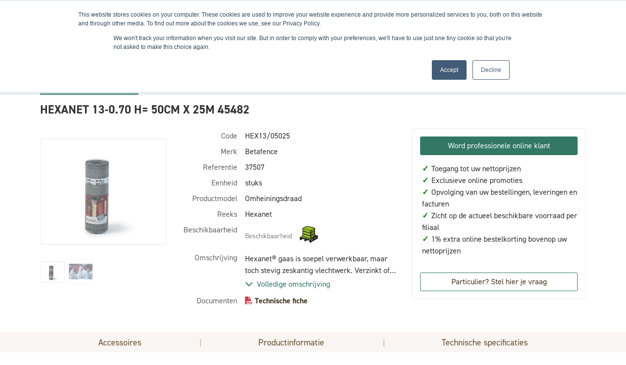

--- FILE ---
content_type: text/html; charset=utf-8
request_url: https://shop.domspro.eu/nl-be/hexanet-13-0-70-h-50cm-x-25m-45482/126936
body_size: 35507
content:


<!DOCTYPE html>
<html lang="nl" class="theme--store-domsp">
<head>
    <meta charset="utf-8">
    <meta name="viewport" content="width=device-width, initial-scale=1">
    <title>HEXANET 13-0.70 H= 50CM X 25M 45482</title>
        <link rel="canonical" href="https://shop.domspro.eu/nl-be/hexanet-13-0-70-h-50cm-x-25m-45482/126936"/>
        <meta name="description" content="Informatie over HEXANET 13-0.70 H= 50CM X 25M 45482.">
    
        <meta property="og:title" content="HEXANET 13-0.70 H= 50CM X 25M 45482" />
        <meta property="og:image" content="https://webassets.domspro.eu/resized/nl-be/f/37507/429b707a/250x250/hexanet-13-0-70-h-50cm-x-25m-45482.jpg" />
        <meta property="og:url" content="https://shop.domspro.eu/nl-be/hexanet-13-0-70-h-50cm-x-25m-45482/126936" />
    
    <link rel="preconnect" href="https://fonts.googleapis.com">
    <link rel="preconnect" href="https://fonts.gstatic.com" crossorigin>
    <link href="https://fonts.googleapis.com/css2?family=Lato:wght@400;700&family=Poppins:wght@400;700&family=Roboto+Condensed:wght@400;700&display=swap" rel="stylesheet">
    <link rel="stylesheet" href="https://use.typekit.net/srx1fpp.css"> <!-- used for din-2014 font -->
    <link rel="stylesheet" href="https://cdnjs.cloudflare.com/ajax/libs/toastr.js/latest/toastr.min.css" integrity="sha512-vKMx8UnXk60zUwyUnUPM3HbQo8QfmNx7+ltw8Pm5zLusl1XIfwcxo8DbWCqMGKaWeNxWA8yrx5v3SaVpMvR3CA==" crossorigin="anonymous" referrerpolicy="no-referrer" />
    <link rel="stylesheet" href="/css/datepicker.min.css" />
    <link rel="stylesheet" href="/css/natch-lightbox.css?v=DMmDtSBBtT5D6RBUOxOemet1zns0fn4nNSCXj8MjFsw" />

    
    
        <link rel="stylesheet" href="/dist/assets/style-cd384e7e.css" />
    
    
    <script type="text/javascript">
        window.storeFrontCode = "domsp";
    </script>
    
            <script>
            var dataLayer = dataLayer || [];
            dataLayer.push({ 'personId': null});
            dataLayer.push({ 'customerId': null});
            dataLayer.push({ 'impersonatorPersonId': null});
            dataLayer.push({ 'impersonatorCustomerId': null});
            dataLayer.push({ 'isImpersonationActive': false});
            dataLayer.push({ 'cultureCode': "nl-BE"});
            dataLayer.push({ 'languageCode': "nl"});
        </script>
        <script>
            (function (w, d, s, l, i) {
                w[l] = w[l] || []; w[l].push({
                    'gtm.start':
                        new Date().getTime(), event: 'gtm.js'
                }); var f = d.getElementsByTagName(s)[0],
                    j = d.createElement(s), dl = l != 'dataLayer' ? '&l=' + l : ''; j.async = true; j.src =
                        'https://www.googletagmanager.com/gtm.js?id=' + i + dl; f.parentNode.insertBefore(j, f);
            })(window, document, 'script', 'dataLayer', 'GTM-KQLS5RR');
        </script>

    

<link rel="manifest" href="/manifest/domsp.webmanifest">

<meta name="apple-mobile-web-app-capable" content="yes"/>
<meta name="mobile-web-app-capable" content="yes"/>
<link rel="apple-touch-startup-image" sizes="1125x2436" href="/img/domsp/splash/1125x2436.png" />
<link rel="apple-touch-startup-image" sizes="1134x750" href="/img/domsp/splash/1134x750.png"/>
<link rel="apple-touch-startup-image" sizes="1136x640" href="/img/domsp/splash/1136x640.png"/>
<link rel="apple-touch-startup-image" sizes="1242x2208" href="/img/domsp/splash/1242x2208.png"/>
<link rel="apple-touch-startup-image" sizes="1536x2048" href="/img/domsp/splash/1536x2048.png"/>
<link rel="apple-touch-startup-image" sizes="1668x2224" href="/img/domsp/splash/1668x2224.png"/>
<link rel="apple-touch-startup-image" sizes="2048x1536" href="/img/domsp/splash/2048x1536.png"/>
<link rel="apple-touch-startup-image" sizes="2048x2732" href="/img/domsp/splash/2048x2732.png"/>
<link rel="apple-touch-startup-image" sizes="2208x1242" href="/img/domsp/splash/2208x1242.png"/>
<link rel="apple-touch-startup-image" sizes="2224x1668" href="/img/domsp/splash/2224x1668.png"/>
<link rel="apple-touch-startup-image" sizes="2436x1125" href="/img/domsp/splash/2436x1125.png"/>
<link rel="apple-touch-startup-image" sizes="2732x2048" href="/img/domsp/splash/2732x2048.png"/>
<link rel="apple-touch-startup-image" sizes="640x1136" href="/img/domsp/splash/640x1136.png"/>
<link rel="apple-touch-startup-image" sizes="750x1334" href="/img/domsp/splash/750x1134.png"/>
<div class="pwa-helper" style="display: none;">
    <div class="pwa-helper__container">
        <img srcset="/img/domsp/android-chrome-46x46.png 46w, /img/domsp/android-chrome-24x24.png 24w"
             sizes="(max-width: 780px) 46px, 24px"
             src="/img/domsp/android-chrome-46x46.png"
             alt=""
             class="pwa-helper__logo" />
        <div class="pwa-helper__content js-pwa-helper-content"><!-- loaded by JS --></div>
        <i class="pwa-helper__close js-pwa-helper-close"></i>
    </div>
</div>

<script>
    if ("serviceWorker" in navigator) {
        navigator.serviceWorker
            .register("/sw-core.js")
            .then(function () { console.log("Service Worker Registered"); });
    }
</script>    
    <link rel="apple-touch-icon" sizes="60x60" href="/img/domsp/apple-touch-icon-60x60.png">
    <link rel="apple-touch-icon" sizes="76x76" href="/img/domsp/apple-touch-icon-76x76.png">
    <link rel="apple-touch-icon" sizes="120x120" href="/img/domsp/apple-touch-icon-120x120.png">
    <link rel="apple-touch-icon" sizes="152x152" href="/img/domsp/apple-touch-icon-152x152.png">
    <link rel="apple-touch-icon" sizes="180x180" href="/img/domsp/apple-touch-icon-180x180.png">
    <link rel="mask-icon" href="/img/domsp/safari-pinned-tab.svg" color="#e6342a">
    
    <meta name="msapplication-TileColor" content="#e6342a">
    <meta name="msapplication-TileImage" content="/img/domsp/mstile-150x150.png">
    
    
</head>
<body data-datalayer-currency="EUR">

            <noscript>
            <iframe src="https://www.googletagmanager.com/ns.html?id=GTM-KQLS5RR" height="0" width="0" style="display: none; visibility: hidden"></iframe>
        </noscript>


    


        

<header class="nt-header bg-white sticky-top">
    <div id="header-info-bar" class="d-none d-md-block js-hide-for-sticky-header--item">
        <div class="container">
            
<div class="d-flex flex-nowrap justify-content-between align-items-center">
    <div id="header-info-bar-slogans">
            <div>
                <i class="fa fa-shopping-bag me-1"></i>
                24/7
            </div>
            <div>
                <i class="fa fa-credit-card me-1"></i>
                1% extra online korting
            </div>
            <div>
                <i class="fa fa-truck me-1"></i>
                Afhaling of levering op locatie
            </div>
            <div>
                <i class="fa fa-building me-1"></i>
                Ruime voorraden | 4 filialen
            </div>
            <div>
                <i class="fa fa-shopping-bag me-1"></i>
                Opvolgen bestellingen en leveringen
            </div>
    </div>
    
    <div>
        
<div class="dropdown" id="language-nav">
    <a href="#" class="text-14-lh-sm text-white text-decoration-none text-uppercase text-nowrap p-2 nt-span-decoration-underline--hover" data-bs-toggle="dropdown" id="language-nav-link" role="button" aria-expanded="false">
        <span>nl</span>
        <i class="fas fa-chevron-down" style="font-size: 12px;"></i>
    </a>
    <ul class="dropdown-menu dropdown-menu-end border-0 shadow" aria-labelledby="language-nav-link">
            <li>
                <a href="/nl-be/hexanet-13-0-70-h-50cm-x-25m-45482/126936" class="dropdown-item text-14-lh-sm text-uppercase">
                    NL - Nederlands
                </a>
            </li>
            <li>
                <a href="/fr-fr/hexanet-mail-13-0-70-h-50cm-x-25m-45482/126936" class="dropdown-item text-14-lh-sm text-uppercase">
                    FR - Français
                </a>
            </li>
    </ul>
</div>
    </div>
</div>
        </div>
    </div>
    
    <div class="container">
        <div class="d-flex flex-nowrap d-md-none justify-content-between align-items-center p-2 js-hide-for-sticky-header--item">
            <div class="d-flex flex-nowrap align-items-center">
                <a href="#off-canvas-nav" class="me-3 nt-header-icon" data-bs-toggle="offcanvas" role="button" aria-controls="offcanvas-nav">
                    <i class="fa fa-bars" style="font-size: 24px;"></i>
                </a>
        
                
<div class="offcanvas offcanvas-start" tabindex="-1" id="off-canvas-nav" aria-labelledby="off-canvas-nav-title">
    <div class="offcanvas-header text-18-lh-sm-bold text-white bg-secondary-700">
        <span class="offcanvas-title" id="off-canvas-nav-title">Menu</span>
        <button type="button" class="btn p-0" data-bs-dismiss="offcanvas" aria-label="Close">
            <i class="fa fa-times text-white"></i>
        </button>
    </div>
    <div class="offcanvas-body p-0">
        

<div class="nt-custom-nav">
    <ul class="nav flex-column">
                <li class="nav-item nt-custom-nav__menu-item">
                    <a href="#category-nav-mobile-27767" class="nav-link nt-custom-nav__menu-link" data-bs-toggle="collapse" role="button" aria-expanded="false" aria-controls="category-nav-mobile-27767">
                        <div class="d-flex justify-content-between align-items-center">
                            <span>Omheiningen en tuinafsluitingen</span>
                            <i class="nt-collapse-toggle"></i>
                        </div>
                    </a>

                            <div class="collapse" id="category-nav-mobile-27767">
            <ul class="nav flex-column nt-category-nav__sub-menu--mobile">
                        <li class="nav-item nt-custom-nav__menu-item">
                            <a href="#category-nav-mobile-27768" class="nav-link nt-custom-nav__menu-link" data-bs-toggle="collapse" role="button" aria-expanded="false" aria-controls="category-nav-mobile-27768">
                                <div class="d-flex justify-content-between align-items-center">
                                    <span>Draadpanelen</span>
                                    <i class="nt-collapse-toggle"></i>
                                </div>
                            </a>

                                    <div class="collapse" id="category-nav-mobile-27768">
            <ul class="nav flex-column nt-category-nav__sub-menu--mobile">
                        <li class="nav-item nt-custom-nav__menu-item">
                            <a href="/nl-be/2d-panelen/producten/27769" class="nav-link nt-custom-nav__menu-link">
                                2D panelen
                            </a>
                        </li>
                        <li class="nav-item nt-custom-nav__menu-item">
                            <a href="/nl-be/3d-panelen/producten/27770" class="nav-link nt-custom-nav__menu-link">
                                3D panelen
                            </a>
                        </li>
                        <li class="nav-item nt-custom-nav__menu-item">
                            <a href="/nl-be/designpanelen/producten/27771" class="nav-link nt-custom-nav__menu-link">
                                Designpanelen
                            </a>
                        </li>
                        <li class="nav-item nt-custom-nav__menu-item">
                            <a href="/nl-be/platte-draadpanelen/producten/27772" class="nav-link nt-custom-nav__menu-link">
                                Platte draadpanelen
                            </a>
                        </li>
                        <li class="nav-item nt-custom-nav__menu-item">
                            <a href="/nl-be/veiligheidspanelen/producten/30254" class="nav-link nt-custom-nav__menu-link">
                                Veiligheidspanelen
                            </a>
                        </li>
                        <li class="nav-item nt-custom-nav__menu-item">
                            <a href="/nl-be/gesloten-panelen/producten/31007" class="nav-link nt-custom-nav__menu-link">
                                Gesloten panelen
                            </a>
                        </li>
                        <li class="nav-item nt-custom-nav__menu-item">
                            <a href="/nl-be/panelen-toebehoren/producten/30255" class="nav-link nt-custom-nav__menu-link">
                                Panelen toebehoren
                            </a>
                        </li>
            </ul>
        </div>

                        </li>
                        <li class="nav-item nt-custom-nav__menu-item">
                            <a href="#category-nav-mobile-27773" class="nav-link nt-custom-nav__menu-link" data-bs-toggle="collapse" role="button" aria-expanded="false" aria-controls="category-nav-mobile-27773">
                                <div class="d-flex justify-content-between align-items-center">
                                    <span>Draadafsluitingen</span>
                                    <i class="nt-collapse-toggle"></i>
                                </div>
                            </a>

                                    <div class="collapse" id="category-nav-mobile-27773">
            <ul class="nav flex-column nt-category-nav__sub-menu--mobile">
                        <li class="nav-item nt-custom-nav__menu-item">
                            <a href="/nl-be/omheiningsdraden/producten/27774" class="nav-link nt-custom-nav__menu-link">
                                Omheiningsdraden
                            </a>
                        </li>
                        <li class="nav-item nt-custom-nav__menu-item">
                            <a href="/nl-be/tennisdraden/producten/27775" class="nav-link nt-custom-nav__menu-link">
                                Tennisdraden
                            </a>
                        </li>
                        <li class="nav-item nt-custom-nav__menu-item">
                            <a href="/nl-be/weide-omheiningen/producten/27776" class="nav-link nt-custom-nav__menu-link">
                                Weide omheiningen
                            </a>
                        </li>
                        <li class="nav-item nt-custom-nav__menu-item">
                            <a href="/nl-be/prikkeldraden/producten/27777" class="nav-link nt-custom-nav__menu-link">
                                Prikkeldraden
                            </a>
                        </li>
                        <li class="nav-item nt-custom-nav__menu-item">
                            <a href="/nl-be/draadafsluitingen-toebehoren/producten/30256" class="nav-link nt-custom-nav__menu-link">
                                Draadafsluitingen toebehoren
                            </a>
                        </li>
            </ul>
        </div>

                        </li>
                        <li class="nav-item nt-custom-nav__menu-item">
                            <a href="#category-nav-mobile-27778" class="nav-link nt-custom-nav__menu-link" data-bs-toggle="collapse" role="button" aria-expanded="false" aria-controls="category-nav-mobile-27778">
                                <div class="d-flex justify-content-between align-items-center">
                                    <span>Beton afsluitingen</span>
                                    <i class="nt-collapse-toggle"></i>
                                </div>
                            </a>

                                    <div class="collapse" id="category-nav-mobile-27778">
            <ul class="nav flex-column nt-category-nav__sub-menu--mobile">
                        <li class="nav-item nt-custom-nav__menu-item">
                            <a href="/nl-be/betonplaten/producten/27779" class="nav-link nt-custom-nav__menu-link">
                                Betonplaten
                            </a>
                        </li>
                        <li class="nav-item nt-custom-nav__menu-item">
                            <a href="/nl-be/betonpalen/producten/27780" class="nav-link nt-custom-nav__menu-link">
                                Betonpalen
                            </a>
                        </li>
                        <li class="nav-item nt-custom-nav__menu-item">
                            <a href="/nl-be/snelbeton/producten/27781" class="nav-link nt-custom-nav__menu-link">
                                Snelbeton
                            </a>
                        </li>
            </ul>
        </div>

                        </li>
                        <li class="nav-item nt-custom-nav__menu-item">
                            <a href="#category-nav-mobile-27783" class="nav-link nt-custom-nav__menu-link" data-bs-toggle="collapse" role="button" aria-expanded="false" aria-controls="category-nav-mobile-27783">
                                <div class="d-flex justify-content-between align-items-center">
                                    <span>Houtafsluitingen</span>
                                    <i class="nt-collapse-toggle"></i>
                                </div>
                            </a>

                                    <div class="collapse" id="category-nav-mobile-27783">
            <ul class="nav flex-column nt-category-nav__sub-menu--mobile">
                        <li class="nav-item nt-custom-nav__menu-item">
                            <a href="/nl-be/houten-tuinschermen/producten/27784" class="nav-link nt-custom-nav__menu-link">
                                Houten tuinschermen
                            </a>
                        </li>
                        <li class="nav-item nt-custom-nav__menu-item">
                            <a href="/nl-be/houten-tuinafsluitingen/producten/27785" class="nav-link nt-custom-nav__menu-link">
                                Houten tuinafsluitingen
                            </a>
                        </li>
                        <li class="nav-item nt-custom-nav__menu-item">
                            <a href="/nl-be/houten-palen/producten/30367" class="nav-link nt-custom-nav__menu-link">
                                Houten palen
                            </a>
                        </li>
            </ul>
        </div>

                        </li>
                        <li class="nav-item nt-custom-nav__menu-item">
                            <a href="#category-nav-mobile-27786" class="nav-link nt-custom-nav__menu-link" data-bs-toggle="collapse" role="button" aria-expanded="false" aria-controls="category-nav-mobile-27786">
                                <div class="d-flex justify-content-between align-items-center">
                                    <span>Werfafsluitingen</span>
                                    <i class="nt-collapse-toggle"></i>
                                </div>
                            </a>

                                    <div class="collapse" id="category-nav-mobile-27786">
            <ul class="nav flex-column nt-category-nav__sub-menu--mobile">
                        <li class="nav-item nt-custom-nav__menu-item">
                            <a href="/nl-be/werfafsluitingen/producten/27787" class="nav-link nt-custom-nav__menu-link">
                                Werfafsluitingen
                            </a>
                        </li>
                        <li class="nav-item nt-custom-nav__menu-item">
                            <a href="/nl-be/werfafsluitingen-toebehoren/producten/27788" class="nav-link nt-custom-nav__menu-link">
                                Werfafsluitingen toebehoren
                            </a>
                        </li>
            </ul>
        </div>

                        </li>
                        <li class="nav-item nt-custom-nav__menu-item">
                            <a href="#category-nav-mobile-27790" class="nav-link nt-custom-nav__menu-link" data-bs-toggle="collapse" role="button" aria-expanded="false" aria-controls="category-nav-mobile-27790">
                                <div class="d-flex justify-content-between align-items-center">
                                    <span>Elektrische afsluitingen</span>
                                    <i class="nt-collapse-toggle"></i>
                                </div>
                            </a>

                                    <div class="collapse" id="category-nav-mobile-27790">
            <ul class="nav flex-column nt-category-nav__sub-menu--mobile">
                        <li class="nav-item nt-custom-nav__menu-item">
                            <a href="/nl-be/schrikdraden/producten/30368" class="nav-link nt-custom-nav__menu-link">
                                Schrikdraden
                            </a>
                        </li>
                        <li class="nav-item nt-custom-nav__menu-item">
                            <a href="/nl-be/schrikdraadapparaten/producten/30369" class="nav-link nt-custom-nav__menu-link">
                                Schrikdraadapparaten
                            </a>
                        </li>
                        <li class="nav-item nt-custom-nav__menu-item">
                            <a href="/nl-be/elektrische-palen/producten/30370" class="nav-link nt-custom-nav__menu-link">
                                Elektrische palen
                            </a>
                        </li>
                        <li class="nav-item nt-custom-nav__menu-item">
                            <a href="/nl-be/isolatoren/producten/30371" class="nav-link nt-custom-nav__menu-link">
                                Isolatoren
                            </a>
                        </li>
                        <li class="nav-item nt-custom-nav__menu-item">
                            <a href="/nl-be/elektrische-afsluitingen-toebehoren/producten/30372" class="nav-link nt-custom-nav__menu-link">
                                Elektrische afsluitingen toebehoren
                            </a>
                        </li>
            </ul>
        </div>

                        </li>
                        <li class="nav-item nt-custom-nav__menu-item">
                            <a href="#category-nav-mobile-27791" class="nav-link nt-custom-nav__menu-link" data-bs-toggle="collapse" role="button" aria-expanded="false" aria-controls="category-nav-mobile-27791">
                                <div class="d-flex justify-content-between align-items-center">
                                    <span>Composiet afsluitingen</span>
                                    <i class="nt-collapse-toggle"></i>
                                </div>
                            </a>

                                    <div class="collapse" id="category-nav-mobile-27791">
            <ul class="nav flex-column nt-category-nav__sub-menu--mobile">
                        <li class="nav-item nt-custom-nav__menu-item">
                            <a href="/nl-be/composiet-planken/producten/27792" class="nav-link nt-custom-nav__menu-link">
                                Composiet planken
                            </a>
                        </li>
                        <li class="nav-item nt-custom-nav__menu-item">
                            <a href="/nl-be/composiet-palen/producten/30374" class="nav-link nt-custom-nav__menu-link">
                                Composiet palen
                            </a>
                        </li>
                        <li class="nav-item nt-custom-nav__menu-item">
                            <a href="/nl-be/composiet-afsluitingen-toebehoren/producten/30375" class="nav-link nt-custom-nav__menu-link">
                                Composiet afsluitingen toebehoren
                            </a>
                        </li>
            </ul>
        </div>

                        </li>
                        <li class="nav-item nt-custom-nav__menu-item">
                            <a href="#category-nav-mobile-27793" class="nav-link nt-custom-nav__menu-link" data-bs-toggle="collapse" role="button" aria-expanded="false" aria-controls="category-nav-mobile-27793">
                                <div class="d-flex justify-content-between align-items-center">
                                    <span>Palen</span>
                                    <i class="nt-collapse-toggle"></i>
                                </div>
                            </a>

                                    <div class="collapse" id="category-nav-mobile-27793">
            <ul class="nav flex-column nt-category-nav__sub-menu--mobile">
                        <li class="nav-item nt-custom-nav__menu-item">
                            <a href="/nl-be/ronde-palen/producten/27794" class="nav-link nt-custom-nav__menu-link">
                                Ronde palen
                            </a>
                        </li>
                        <li class="nav-item nt-custom-nav__menu-item">
                            <a href="/nl-be/rechthoekige-palen/producten/27795" class="nav-link nt-custom-nav__menu-link">
                                Rechthoekige palen
                            </a>
                        </li>
                        <li class="nav-item nt-custom-nav__menu-item">
                            <a href="/nl-be/geprofileerde-palen/producten/27796" class="nav-link nt-custom-nav__menu-link">
                                Geprofileerde palen
                            </a>
                        </li>
                        <li class="nav-item nt-custom-nav__menu-item">
                            <a href="/nl-be/vierkante-palen/producten/27797" class="nav-link nt-custom-nav__menu-link">
                                Vierkante palen
                            </a>
                        </li>
                        <li class="nav-item nt-custom-nav__menu-item">
                            <a href="/nl-be/voetplaten/producten/31018" class="nav-link nt-custom-nav__menu-link">
                                Voetplaten
                            </a>
                        </li>
                        <li class="nav-item nt-custom-nav__menu-item">
                            <a href="/nl-be/steunpalen/producten/30377" class="nav-link nt-custom-nav__menu-link">
                                Steunpalen
                            </a>
                        </li>
                        <li class="nav-item nt-custom-nav__menu-item">
                            <a href="/nl-be/t-palen/producten/30378" class="nav-link nt-custom-nav__menu-link">
                                T-Palen
                            </a>
                        </li>
                        <li class="nav-item nt-custom-nav__menu-item">
                            <a href="/nl-be/l-palen/producten/30379" class="nav-link nt-custom-nav__menu-link">
                                L-Palen
                            </a>
                        </li>
                        <li class="nav-item nt-custom-nav__menu-item">
                            <a href="/nl-be/tuinwaspalen/producten/30380" class="nav-link nt-custom-nav__menu-link">
                                Tuinwaspalen
                            </a>
                        </li>
                        <li class="nav-item nt-custom-nav__menu-item">
                            <a href="/nl-be/paalopstanden/producten/30689" class="nav-link nt-custom-nav__menu-link">
                                Paalopstanden
                            </a>
                        </li>
                        <li class="nav-item nt-custom-nav__menu-item">
                            <a href="/nl-be/bovenbuizen/producten/30381" class="nav-link nt-custom-nav__menu-link">
                                Bovenbuizen
                            </a>
                        </li>
                        <li class="nav-item nt-custom-nav__menu-item">
                            <a href="/nl-be/multisticks/producten/30382" class="nav-link nt-custom-nav__menu-link">
                                Multisticks
                            </a>
                        </li>
                        <li class="nav-item nt-custom-nav__menu-item">
                            <a href="/nl-be/palen-toebehoren/producten/30383" class="nav-link nt-custom-nav__menu-link">
                                Palen toebehoren
                            </a>
                        </li>
            </ul>
        </div>

                        </li>
                        <li class="nav-item nt-custom-nav__menu-item">
                            <a href="#category-nav-mobile-27798" class="nav-link nt-custom-nav__menu-link" data-bs-toggle="collapse" role="button" aria-expanded="false" aria-controls="category-nav-mobile-27798">
                                <div class="d-flex justify-content-between align-items-center">
                                    <span>Privacy</span>
                                    <i class="nt-collapse-toggle"></i>
                                </div>
                            </a>

                                    <div class="collapse" id="category-nav-mobile-27798">
            <ul class="nav flex-column nt-category-nav__sub-menu--mobile">
                        <li class="nav-item nt-custom-nav__menu-item">
                            <a href="/nl-be/lamellen/producten/27799" class="nav-link nt-custom-nav__menu-link">
                                Lamellen
                            </a>
                        </li>
                        <li class="nav-item nt-custom-nav__menu-item">
                            <a href="/nl-be/kunsthagen/producten/27800" class="nav-link nt-custom-nav__menu-link">
                                Kunsthagen
                            </a>
                        </li>
                        <li class="nav-item nt-custom-nav__menu-item">
                            <a href="/nl-be/afschermdoeken/producten/27801" class="nav-link nt-custom-nav__menu-link">
                                Afschermdoeken
                            </a>
                        </li>
                        <li class="nav-item nt-custom-nav__menu-item">
                            <a href="/nl-be/heidematten/producten/27802" class="nav-link nt-custom-nav__menu-link">
                                Heidematten
                            </a>
                        </li>
            </ul>
        </div>

                        </li>
                        <li class="nav-item nt-custom-nav__menu-item">
                            <a href="#category-nav-mobile-27803" class="nav-link nt-custom-nav__menu-link" data-bs-toggle="collapse" role="button" aria-expanded="false" aria-controls="category-nav-mobile-27803">
                                <div class="d-flex justify-content-between align-items-center">
                                    <span>Schanskorven</span>
                                    <i class="nt-collapse-toggle"></i>
                                </div>
                            </a>

                                    <div class="collapse" id="category-nav-mobile-27803">
            <ul class="nav flex-column nt-category-nav__sub-menu--mobile">
                        <li class="nav-item nt-custom-nav__menu-item">
                            <a href="/nl-be/schanskorven/producten/27804" class="nav-link nt-custom-nav__menu-link">
                                Schanskorven
                            </a>
                        </li>
            </ul>
        </div>

                        </li>
                        <li class="nav-item nt-custom-nav__menu-item">
                            <a href="#category-nav-mobile-27813" class="nav-link nt-custom-nav__menu-link" data-bs-toggle="collapse" role="button" aria-expanded="false" aria-controls="category-nav-mobile-27813">
                                <div class="d-flex justify-content-between align-items-center">
                                    <span>Huisdieren</span>
                                    <i class="nt-collapse-toggle"></i>
                                </div>
                            </a>

                                    <div class="collapse" id="category-nav-mobile-27813">
            <ul class="nav flex-column nt-category-nav__sub-menu--mobile">
                        <li class="nav-item nt-custom-nav__menu-item">
                            <a href="/nl-be/hondenren/producten/27814" class="nav-link nt-custom-nav__menu-link">
                                Hondenren
                            </a>
                        </li>
                        <li class="nav-item nt-custom-nav__menu-item">
                            <a href="/nl-be/huisdieren-toebehoren/producten/27815" class="nav-link nt-custom-nav__menu-link">
                                Huisdieren toebehoren
                            </a>
                        </li>
            </ul>
        </div>

                        </li>
            </ul>
        </div>

                </li>
                <li class="nav-item nt-custom-nav__menu-item">
                    <a href="#category-nav-mobile-27913" class="nav-link nt-custom-nav__menu-link" data-bs-toggle="collapse" role="button" aria-expanded="false" aria-controls="category-nav-mobile-27913">
                        <div class="d-flex justify-content-between align-items-center">
                            <span>H-Gleufpalen&#xAE;</span>
                            <i class="nt-collapse-toggle"></i>
                        </div>
                    </a>

                            <div class="collapse" id="category-nav-mobile-27913">
            <ul class="nav flex-column nt-category-nav__sub-menu--mobile">
                        <li class="nav-item nt-custom-nav__menu-item">
                            <a href="/nl-be/h-gleufpalen/producten/27914" class="nav-link nt-custom-nav__menu-link">
                                H-Gleufpalen&#xAE;
                            </a>
                        </li>
                        <li class="nav-item nt-custom-nav__menu-item">
                            <a href="/nl-be/h-gleufpalen-toebehoren/producten/27915" class="nav-link nt-custom-nav__menu-link">
                                H-Gleufpalen&#xAE; toebehoren
                            </a>
                        </li>
                        <li class="nav-item nt-custom-nav__menu-item">
                            <a href="#category-nav-mobile-27916" class="nav-link nt-custom-nav__menu-link" data-bs-toggle="collapse" role="button" aria-expanded="false" aria-controls="category-nav-mobile-27916">
                                <div class="d-flex justify-content-between align-items-center">
                                    <span>H-Gleufpalen&#xAE; vullingen</span>
                                    <i class="nt-collapse-toggle"></i>
                                </div>
                            </a>

                                    <div class="collapse" id="category-nav-mobile-27916">
            <ul class="nav flex-column nt-category-nav__sub-menu--mobile">
                        <li class="nav-item nt-custom-nav__menu-item">
                            <a href="/nl-be/composiet/producten/27917" class="nav-link nt-custom-nav__menu-link">
                                Composiet
                            </a>
                        </li>
                        <li class="nav-item nt-custom-nav__menu-item">
                            <a href="/nl-be/hout/producten/27918" class="nav-link nt-custom-nav__menu-link">
                                Hout
                            </a>
                        </li>
                        <li class="nav-item nt-custom-nav__menu-item">
                            <a href="/nl-be/2d/producten/27919" class="nav-link nt-custom-nav__menu-link">
                                2D
                            </a>
                        </li>
                        <li class="nav-item nt-custom-nav__menu-item">
                            <a href="/nl-be/3d/producten/32067" class="nav-link nt-custom-nav__menu-link">
                                3D
                            </a>
                        </li>
                        <li class="nav-item nt-custom-nav__menu-item">
                            <a href="/nl-be/lamellen/producten/32068" class="nav-link nt-custom-nav__menu-link">
                                Lamellen
                            </a>
                        </li>
            </ul>
        </div>

                        </li>
            </ul>
        </div>

                </li>
                <li class="nav-item nt-custom-nav__menu-item">
                    <a href="#category-nav-mobile-27824" class="nav-link nt-custom-nav__menu-link" data-bs-toggle="collapse" role="button" aria-expanded="false" aria-controls="category-nav-mobile-27824">
                        <div class="d-flex justify-content-between align-items-center">
                            <span>Poorten</span>
                            <i class="nt-collapse-toggle"></i>
                        </div>
                    </a>

                            <div class="collapse" id="category-nav-mobile-27824">
            <ul class="nav flex-column nt-category-nav__sub-menu--mobile">
                        <li class="nav-item nt-custom-nav__menu-item">
                            <a href="#category-nav-mobile-27825" class="nav-link nt-custom-nav__menu-link" data-bs-toggle="collapse" role="button" aria-expanded="false" aria-controls="category-nav-mobile-27825">
                                <div class="d-flex justify-content-between align-items-center">
                                    <span>Tuinpoorten</span>
                                    <i class="nt-collapse-toggle"></i>
                                </div>
                            </a>

                                    <div class="collapse" id="category-nav-mobile-27825">
            <ul class="nav flex-column nt-category-nav__sub-menu--mobile">
                        <li class="nav-item nt-custom-nav__menu-item">
                            <a href="/nl-be/enkele-poorten/producten/27826" class="nav-link nt-custom-nav__menu-link">
                                Enkele poorten
                            </a>
                        </li>
                        <li class="nav-item nt-custom-nav__menu-item">
                            <a href="/nl-be/dubbele-poorten/producten/27827" class="nav-link nt-custom-nav__menu-link">
                                Dubbele poorten
                            </a>
                        </li>
                        <li class="nav-item nt-custom-nav__menu-item">
                            <a href="/nl-be/poortvleugels/producten/31250" class="nav-link nt-custom-nav__menu-link">
                                Poortvleugels
                            </a>
                        </li>
                        <li class="nav-item nt-custom-nav__menu-item">
                            <a href="/nl-be/poortpalen/producten/30030" class="nav-link nt-custom-nav__menu-link">
                                Poortpalen
                            </a>
                        </li>
                        <li class="nav-item nt-custom-nav__menu-item">
                            <a href="/nl-be/poortsloten-en-toebehoren/producten/30830" class="nav-link nt-custom-nav__menu-link">
                                Poortsloten en toebehoren
                            </a>
                        </li>
                        <li class="nav-item nt-custom-nav__menu-item">
                            <a href="/nl-be/tuinpoorten-toebehoren/producten/30980" class="nav-link nt-custom-nav__menu-link">
                                Tuinpoorten toebehoren
                            </a>
                        </li>
            </ul>
        </div>

                        </li>
                        <li class="nav-item nt-custom-nav__menu-item">
                            <a href="#category-nav-mobile-27828" class="nav-link nt-custom-nav__menu-link" data-bs-toggle="collapse" role="button" aria-expanded="false" aria-controls="category-nav-mobile-27828">
                                <div class="d-flex justify-content-between align-items-center">
                                    <span>Industri&#xEB;le poorten</span>
                                    <i class="nt-collapse-toggle"></i>
                                </div>
                            </a>

                                    <div class="collapse" id="category-nav-mobile-27828">
            <ul class="nav flex-column nt-category-nav__sub-menu--mobile">
                        <li class="nav-item nt-custom-nav__menu-item">
                            <a href="/nl-be/vrijdragende-schuifpoorten/producten/27829" class="nav-link nt-custom-nav__menu-link">
                                Vrijdragende schuifpoorten
                            </a>
                        </li>
                        <li class="nav-item nt-custom-nav__menu-item">
                            <a href="/nl-be/schuifpoorten-op-rail/producten/27830" class="nav-link nt-custom-nav__menu-link">
                                Schuifpoorten op rail
                            </a>
                        </li>
                        <li class="nav-item nt-custom-nav__menu-item">
                            <a href="/nl-be/enkele-draaipoorten/producten/31496" class="nav-link nt-custom-nav__menu-link">
                                Enkele draaipoorten
                            </a>
                        </li>
                        <li class="nav-item nt-custom-nav__menu-item">
                            <a href="/nl-be/dubbele-draaipoorten/producten/31497" class="nav-link nt-custom-nav__menu-link">
                                Dubbele draaipoorten
                            </a>
                        </li>
                        <li class="nav-item nt-custom-nav__menu-item">
                            <a href="/nl-be/industriele-poorten-toebehoren/producten/31588" class="nav-link nt-custom-nav__menu-link">
                                Industri&#xEB;le poorten toebehoren
                            </a>
                        </li>
            </ul>
        </div>

                        </li>
                        <li class="nav-item nt-custom-nav__menu-item">
                            <a href="#category-nav-mobile-27834" class="nav-link nt-custom-nav__menu-link" data-bs-toggle="collapse" role="button" aria-expanded="false" aria-controls="category-nav-mobile-27834">
                                <div class="d-flex justify-content-between align-items-center">
                                    <span>Sierpoorten</span>
                                    <i class="nt-collapse-toggle"></i>
                                </div>
                            </a>

                                    <div class="collapse" id="category-nav-mobile-27834">
            <ul class="nav flex-column nt-category-nav__sub-menu--mobile">
                        <li class="nav-item nt-custom-nav__menu-item">
                            <a href="/nl-be/vrijdragende-schuifpoorten/producten/27835" class="nav-link nt-custom-nav__menu-link">
                                Vrijdragende schuifpoorten
                            </a>
                        </li>
                        <li class="nav-item nt-custom-nav__menu-item">
                            <a href="/nl-be/schuifpoorten-op-rail/producten/27836" class="nav-link nt-custom-nav__menu-link">
                                Schuifpoorten op rail
                            </a>
                        </li>
                        <li class="nav-item nt-custom-nav__menu-item">
                            <a href="/nl-be/enkele-draaipoorten/producten/31498" class="nav-link nt-custom-nav__menu-link">
                                Enkele draaipoorten
                            </a>
                        </li>
                        <li class="nav-item nt-custom-nav__menu-item">
                            <a href="/nl-be/dubbele-draaipoorten/producten/31499" class="nav-link nt-custom-nav__menu-link">
                                Dubbele draaipoorten
                            </a>
                        </li>
                        <li class="nav-item nt-custom-nav__menu-item">
                            <a href="/nl-be/sierpoorten-toebehoren/producten/31589" class="nav-link nt-custom-nav__menu-link">
                                Sierpoorten toebehoren
                            </a>
                        </li>
            </ul>
        </div>

                        </li>
                        <li class="nav-item nt-custom-nav__menu-item">
                            <a href="#category-nav-mobile-27831" class="nav-link nt-custom-nav__menu-link" data-bs-toggle="collapse" role="button" aria-expanded="false" aria-controls="category-nav-mobile-27831">
                                <div class="d-flex justify-content-between align-items-center">
                                    <span>Houten poorten</span>
                                    <i class="nt-collapse-toggle"></i>
                                </div>
                            </a>

                                    <div class="collapse" id="category-nav-mobile-27831">
            <ul class="nav flex-column nt-category-nav__sub-menu--mobile">
                        <li class="nav-item nt-custom-nav__menu-item">
                            <a href="/nl-be/enkele-poorten/producten/27832" class="nav-link nt-custom-nav__menu-link">
                                Enkele poorten
                            </a>
                        </li>
            </ul>
        </div>

                        </li>
                        <li class="nav-item nt-custom-nav__menu-item">
                            <a href="#category-nav-mobile-27837" class="nav-link nt-custom-nav__menu-link" data-bs-toggle="collapse" role="button" aria-expanded="false" aria-controls="category-nav-mobile-27837">
                                <div class="d-flex justify-content-between align-items-center">
                                    <span>Weidepoorten</span>
                                    <i class="nt-collapse-toggle"></i>
                                </div>
                            </a>

                                    <div class="collapse" id="category-nav-mobile-27837">
            <ul class="nav flex-column nt-category-nav__sub-menu--mobile">
                        <li class="nav-item nt-custom-nav__menu-item">
                            <a href="/nl-be/enkele-weidepoorten/producten/30028" class="nav-link nt-custom-nav__menu-link">
                                Enkele weidepoorten
                            </a>
                        </li>
            </ul>
        </div>

                        </li>
                        <li class="nav-item nt-custom-nav__menu-item">
                            <a href="#category-nav-mobile-27838" class="nav-link nt-custom-nav__menu-link" data-bs-toggle="collapse" role="button" aria-expanded="false" aria-controls="category-nav-mobile-27838">
                                <div class="d-flex justify-content-between align-items-center">
                                    <span>Automatisatie</span>
                                    <i class="nt-collapse-toggle"></i>
                                </div>
                            </a>

                                    <div class="collapse" id="category-nav-mobile-27838">
            <ul class="nav flex-column nt-category-nav__sub-menu--mobile">
                        <li class="nav-item nt-custom-nav__menu-item">
                            <a href="/nl-be/handzenders/producten/27839" class="nav-link nt-custom-nav__menu-link">
                                Handzenders
                            </a>
                        </li>
                        <li class="nav-item nt-custom-nav__menu-item">
                            <a href="/nl-be/fotocellen-en-palen/producten/27840" class="nav-link nt-custom-nav__menu-link">
                                Fotocellen en -palen
                            </a>
                        </li>
                        <li class="nav-item nt-custom-nav__menu-item">
                            <a href="/nl-be/besturingseenheden/producten/30384" class="nav-link nt-custom-nav__menu-link">
                                Besturingseenheden
                            </a>
                        </li>
                        <li class="nav-item nt-custom-nav__menu-item">
                            <a href="/nl-be/codeklaviers/producten/30385" class="nav-link nt-custom-nav__menu-link">
                                Codeklaviers
                            </a>
                        </li>
                        <li class="nav-item nt-custom-nav__menu-item">
                            <a href="/nl-be/sleutelschakelaars/producten/30386" class="nav-link nt-custom-nav__menu-link">
                                Sleutelschakelaars
                            </a>
                        </li>
                        <li class="nav-item nt-custom-nav__menu-item">
                            <a href="/nl-be/ontvangers-en-antennes/producten/30387" class="nav-link nt-custom-nav__menu-link">
                                Ontvangers en antennes
                            </a>
                        </li>
                        <li class="nav-item nt-custom-nav__menu-item">
                            <a href="/nl-be/proximity-lezers/producten/30389" class="nav-link nt-custom-nav__menu-link">
                                Proximity lezers
                            </a>
                        </li>
                        <li class="nav-item nt-custom-nav__menu-item">
                            <a href="/nl-be/controle-systemen-toebehoren/producten/30390" class="nav-link nt-custom-nav__menu-link">
                                Controle systemen toebehoren
                            </a>
                        </li>
            </ul>
        </div>

                        </li>
                        <li class="nav-item nt-custom-nav__menu-item">
                            <a href="#category-nav-mobile-27849" class="nav-link nt-custom-nav__menu-link" data-bs-toggle="collapse" role="button" aria-expanded="false" aria-controls="category-nav-mobile-27849">
                                <div class="d-flex justify-content-between align-items-center">
                                    <span>Motoren</span>
                                    <i class="nt-collapse-toggle"></i>
                                </div>
                            </a>

                                    <div class="collapse" id="category-nav-mobile-27849">
            <ul class="nav flex-column nt-category-nav__sub-menu--mobile">
                        <li class="nav-item nt-custom-nav__menu-item">
                            <a href="/nl-be/schuifpoort/producten/27850" class="nav-link nt-custom-nav__menu-link">
                                Schuifpoort
                            </a>
                        </li>
                        <li class="nav-item nt-custom-nav__menu-item">
                            <a href="/nl-be/draaipoort/producten/30032" class="nav-link nt-custom-nav__menu-link">
                                Draaipoort
                            </a>
                        </li>
                        <li class="nav-item nt-custom-nav__menu-item">
                            <a href="/nl-be/garagepoorten/producten/31029" class="nav-link nt-custom-nav__menu-link">
                                Garagepoorten
                            </a>
                        </li>
                        <li class="nav-item nt-custom-nav__menu-item">
                            <a href="/nl-be/toebehoren/producten/30031" class="nav-link nt-custom-nav__menu-link">
                                Toebehoren
                            </a>
                        </li>
            </ul>
        </div>

                        </li>
                        <li class="nav-item nt-custom-nav__menu-item">
                            <a href="#category-nav-mobile-27851" class="nav-link nt-custom-nav__menu-link" data-bs-toggle="collapse" role="button" aria-expanded="false" aria-controls="category-nav-mobile-27851">
                                <div class="d-flex justify-content-between align-items-center">
                                    <span>Motoren kits</span>
                                    <i class="nt-collapse-toggle"></i>
                                </div>
                            </a>

                                    <div class="collapse" id="category-nav-mobile-27851">
            <ul class="nav flex-column nt-category-nav__sub-menu--mobile">
                        <li class="nav-item nt-custom-nav__menu-item">
                            <a href="/nl-be/schuifpoort/producten/27852" class="nav-link nt-custom-nav__menu-link">
                                Schuifpoort
                            </a>
                        </li>
                        <li class="nav-item nt-custom-nav__menu-item">
                            <a href="/nl-be/draaipoort/producten/27853" class="nav-link nt-custom-nav__menu-link">
                                Draaipoort
                            </a>
                        </li>
            </ul>
        </div>

                        </li>
            </ul>
        </div>

                </li>
                <li class="nav-item nt-custom-nav__menu-item">
                    <a href="#category-nav-mobile-27863" class="nav-link nt-custom-nav__menu-link" data-bs-toggle="collapse" role="button" aria-expanded="false" aria-controls="category-nav-mobile-27863">
                        <div class="d-flex justify-content-between align-items-center">
                            <span>Opritten, tuinen en terrassen</span>
                            <i class="nt-collapse-toggle"></i>
                        </div>
                    </a>

                            <div class="collapse" id="category-nav-mobile-27863">
            <ul class="nav flex-column nt-category-nav__sub-menu--mobile">
                        <li class="nav-item nt-custom-nav__menu-item">
                            <a href="#category-nav-mobile-27864" class="nav-link nt-custom-nav__menu-link" data-bs-toggle="collapse" role="button" aria-expanded="false" aria-controls="category-nav-mobile-27864">
                                <div class="d-flex justify-content-between align-items-center">
                                    <span>Terrasplanken</span>
                                    <i class="nt-collapse-toggle"></i>
                                </div>
                            </a>

                                    <div class="collapse" id="category-nav-mobile-27864">
            <ul class="nav flex-column nt-category-nav__sub-menu--mobile">
                        <li class="nav-item nt-custom-nav__menu-item">
                            <a href="/nl-be/glad/producten/30608" class="nav-link nt-custom-nav__menu-link">
                                Glad
                            </a>
                        </li>
                        <li class="nav-item nt-custom-nav__menu-item">
                            <a href="/nl-be/gegroefd/producten/30609" class="nav-link nt-custom-nav__menu-link">
                                Gegroefd
                            </a>
                        </li>
                        <li class="nav-item nt-custom-nav__menu-item">
                            <a href="/nl-be/gestructureerd/producten/30610" class="nav-link nt-custom-nav__menu-link">
                                Gestructureerd
                            </a>
                        </li>
                        <li class="nav-item nt-custom-nav__menu-item">
                            <a href="/nl-be/geborsteld/producten/30611" class="nav-link nt-custom-nav__menu-link">
                                Geborsteld
                            </a>
                        </li>
                        <li class="nav-item nt-custom-nav__menu-item">
                            <a href="/nl-be/terrasplank-toebehoren/producten/30612" class="nav-link nt-custom-nav__menu-link">
                                Terrasplank toebehoren
                            </a>
                        </li>
            </ul>
        </div>

                        </li>
                        <li class="nav-item nt-custom-nav__menu-item">
                            <a href="#category-nav-mobile-27865" class="nav-link nt-custom-nav__menu-link" data-bs-toggle="collapse" role="button" aria-expanded="false" aria-controls="category-nav-mobile-27865">
                                <div class="d-flex justify-content-between align-items-center">
                                    <span>Terrasdragers</span>
                                    <i class="nt-collapse-toggle"></i>
                                </div>
                            </a>

                                    <div class="collapse" id="category-nav-mobile-27865">
            <ul class="nav flex-column nt-category-nav__sub-menu--mobile">
                        <li class="nav-item nt-custom-nav__menu-item">
                            <a href="/nl-be/terrasdragers/producten/30613" class="nav-link nt-custom-nav__menu-link">
                                Terrasdragers
                            </a>
                        </li>
            </ul>
        </div>

                        </li>
                        <li class="nav-item nt-custom-nav__menu-item">
                            <a href="#category-nav-mobile-31454" class="nav-link nt-custom-nav__menu-link" data-bs-toggle="collapse" role="button" aria-expanded="false" aria-controls="category-nav-mobile-31454">
                                <div class="d-flex justify-content-between align-items-center">
                                    <span>Deksels, roosters en kolken</span>
                                    <i class="nt-collapse-toggle"></i>
                                </div>
                            </a>

                                    <div class="collapse" id="category-nav-mobile-31454">
            <ul class="nav flex-column nt-category-nav__sub-menu--mobile">
                        <li class="nav-item nt-custom-nav__menu-item">
                            <a href="/nl-be/aluminium-deksels/producten/31455" class="nav-link nt-custom-nav__menu-link">
                                Aluminium deksels
                            </a>
                        </li>
                        <li class="nav-item nt-custom-nav__menu-item">
                            <a href="/nl-be/gietijzeren-deksels/producten/31456" class="nav-link nt-custom-nav__menu-link">
                                Gietijzeren deksels
                            </a>
                        </li>
                        <li class="nav-item nt-custom-nav__menu-item">
                            <a href="/nl-be/aluminium-klokroosters/producten/31458" class="nav-link nt-custom-nav__menu-link">
                                Aluminium klokroosters
                            </a>
                        </li>
                        <li class="nav-item nt-custom-nav__menu-item">
                            <a href="/nl-be/gietijzeren-klokroosters/producten/31459" class="nav-link nt-custom-nav__menu-link">
                                Gietijzeren klokroosters
                            </a>
                        </li>
                        <li class="nav-item nt-custom-nav__menu-item">
                            <a href="/nl-be/gietijzeren-roosters/producten/31460" class="nav-link nt-custom-nav__menu-link">
                                Gietijzeren roosters
                            </a>
                        </li>
                        <li class="nav-item nt-custom-nav__menu-item">
                            <a href="/nl-be/klinkerdeksels/producten/31461" class="nav-link nt-custom-nav__menu-link">
                                Klinkerdeksels
                            </a>
                        </li>
                        <li class="nav-item nt-custom-nav__menu-item">
                            <a href="/nl-be/deksels-roosters-en-kolken-toebehoren/producten/31462" class="nav-link nt-custom-nav__menu-link">
                                Deksels, Roosters en kolken toebehoren
                            </a>
                        </li>
            </ul>
        </div>

                        </li>
                        <li class="nav-item nt-custom-nav__menu-item">
                            <a href="#category-nav-mobile-27866" class="nav-link nt-custom-nav__menu-link" data-bs-toggle="collapse" role="button" aria-expanded="false" aria-controls="category-nav-mobile-27866">
                                <div class="d-flex justify-content-between align-items-center">
                                    <span>Grindplaten</span>
                                    <i class="nt-collapse-toggle"></i>
                                </div>
                            </a>

                                    <div class="collapse" id="category-nav-mobile-27866">
            <ul class="nav flex-column nt-category-nav__sub-menu--mobile">
                        <li class="nav-item nt-custom-nav__menu-item">
                            <a href="/nl-be/grindplaten/producten/27867" class="nav-link nt-custom-nav__menu-link">
                                Grindplaten
                            </a>
                        </li>
            </ul>
        </div>

                        </li>
                        <li class="nav-item nt-custom-nav__menu-item">
                            <a href="/nl-be/tuinborders/producten/31471" class="nav-link nt-custom-nav__menu-link">
                                Tuinborders
                            </a>
                        </li>
                        <li class="nav-item nt-custom-nav__menu-item">
                            <a href="#category-nav-mobile-27870" class="nav-link nt-custom-nav__menu-link" data-bs-toggle="collapse" role="button" aria-expanded="false" aria-controls="category-nav-mobile-27870">
                                <div class="d-flex justify-content-between align-items-center">
                                    <span>Geotextiel</span>
                                    <i class="nt-collapse-toggle"></i>
                                </div>
                            </a>

                                    <div class="collapse" id="category-nav-mobile-27870">
            <ul class="nav flex-column nt-category-nav__sub-menu--mobile">
                        <li class="nav-item nt-custom-nav__menu-item">
                            <a href="/nl-be/geweven/producten/27871" class="nav-link nt-custom-nav__menu-link">
                                Geweven
                            </a>
                        </li>
            </ul>
        </div>

                        </li>
                        <li class="nav-item nt-custom-nav__menu-item">
                            <a href="/nl-be/funderingsschroeven/producten/27880" class="nav-link nt-custom-nav__menu-link">
                                Funderingsschroeven
                            </a>
                        </li>
                        <li class="nav-item nt-custom-nav__menu-item">
                            <a href="/nl-be/eco-profielen/producten/27881" class="nav-link nt-custom-nav__menu-link">
                                Eco-profielen
                            </a>
                        </li>
                        <li class="nav-item nt-custom-nav__menu-item">
                            <a href="/nl-be/bouwfolies/producten/31334" class="nav-link nt-custom-nav__menu-link">
                                Bouwfolies
                            </a>
                        </li>
                        <li class="nav-item nt-custom-nav__menu-item">
                            <a href="/nl-be/drainage/producten/31600" class="nav-link nt-custom-nav__menu-link">
                                Drainage
                            </a>
                        </li>
            </ul>
        </div>

                </li>
                <li class="nav-item nt-custom-nav__menu-item">
                    <a href="#category-nav-mobile-27882" class="nav-link nt-custom-nav__menu-link" data-bs-toggle="collapse" role="button" aria-expanded="false" aria-controls="category-nav-mobile-27882">
                        <div class="d-flex justify-content-between align-items-center">
                            <span>Gereedschappen</span>
                            <i class="nt-collapse-toggle"></i>
                        </div>
                    </a>

                            <div class="collapse" id="category-nav-mobile-27882">
            <ul class="nav flex-column nt-category-nav__sub-menu--mobile">
                        <li class="nav-item nt-custom-nav__menu-item">
                            <a href="/nl-be/gesteeld-gereedschap/producten/27883" class="nav-link nt-custom-nav__menu-link">
                                Gesteeld gereedschap
                            </a>
                        </li>
                        <li class="nav-item nt-custom-nav__menu-item">
                            <a href="/nl-be/machines-en-toebehoren/producten/27884" class="nav-link nt-custom-nav__menu-link">
                                Machines en toebehoren
                            </a>
                        </li>
                        <li class="nav-item nt-custom-nav__menu-item">
                            <a href="/nl-be/kruiwagens/producten/27885" class="nav-link nt-custom-nav__menu-link">
                                Kruiwagens
                            </a>
                        </li>
                        <li class="nav-item nt-custom-nav__menu-item">
                            <a href="/nl-be/tangen/producten/27886" class="nav-link nt-custom-nav__menu-link">
                                Tangen
                            </a>
                        </li>
                        <li class="nav-item nt-custom-nav__menu-item">
                            <a href="/nl-be/waterpassen/producten/27887" class="nav-link nt-custom-nav__menu-link">
                                Waterpassen
                            </a>
                        </li>
                        <li class="nav-item nt-custom-nav__menu-item">
                            <a href="/nl-be/snij-en-knipgereedschap/producten/27888" class="nav-link nt-custom-nav__menu-link">
                                Snij- en knipgereedschap
                            </a>
                        </li>
                        <li class="nav-item nt-custom-nav__menu-item">
                            <a href="/nl-be/markering/producten/27890" class="nav-link nt-custom-nav__menu-link">
                                Markering
                            </a>
                        </li>
                        <li class="nav-item nt-custom-nav__menu-item">
                            <a href="/nl-be/transportbeveiligingen/producten/27893" class="nav-link nt-custom-nav__menu-link">
                                Transportbeveiligingen
                            </a>
                        </li>
                        <li class="nav-item nt-custom-nav__menu-item">
                            <a href="/nl-be/verlichtingen/producten/27894" class="nav-link nt-custom-nav__menu-link">
                                Verlichtingen
                            </a>
                        </li>
                        <li class="nav-item nt-custom-nav__menu-item">
                            <a href="/nl-be/paaldammers/producten/27895" class="nav-link nt-custom-nav__menu-link">
                                Paaldammers
                            </a>
                        </li>
                        <li class="nav-item nt-custom-nav__menu-item">
                            <a href="/nl-be/persoonlijke-bescherming/producten/27892" class="nav-link nt-custom-nav__menu-link">
                                Persoonlijke bescherming
                            </a>
                        </li>
            </ul>
        </div>

                </li>
                <li class="nav-item nt-custom-nav__menu-item">
                    <a href="#category-nav-mobile-27896" class="nav-link nt-custom-nav__menu-link" data-bs-toggle="collapse" role="button" aria-expanded="false" aria-controls="category-nav-mobile-27896">
                        <div class="d-flex justify-content-between align-items-center">
                            <span>Bouw- en bevestigingsmaterialen</span>
                            <i class="nt-collapse-toggle"></i>
                        </div>
                    </a>

                            <div class="collapse" id="category-nav-mobile-27896">
            <ul class="nav flex-column nt-category-nav__sub-menu--mobile">
                        <li class="nav-item nt-custom-nav__menu-item">
                            <a href="#category-nav-mobile-27897" class="nav-link nt-custom-nav__menu-link" data-bs-toggle="collapse" role="button" aria-expanded="false" aria-controls="category-nav-mobile-27897">
                                <div class="d-flex justify-content-between align-items-center">
                                    <span>Nagels</span>
                                    <i class="nt-collapse-toggle"></i>
                                </div>
                            </a>

                                    <div class="collapse" id="category-nav-mobile-27897">
            <ul class="nav flex-column nt-category-nav__sub-menu--mobile">
                        <li class="nav-item nt-custom-nav__menu-item">
                            <a href="/nl-be/platte-kop-nagels/producten/30831" class="nav-link nt-custom-nav__menu-link">
                                Platte kop nagels
                            </a>
                        </li>
                        <li class="nav-item nt-custom-nav__menu-item">
                            <a href="/nl-be/ronde-kop-nagels/producten/30832" class="nav-link nt-custom-nav__menu-link">
                                Ronde kop nagels
                            </a>
                        </li>
                        <li class="nav-item nt-custom-nav__menu-item">
                            <a href="/nl-be/stalen-nagels/producten/30833" class="nav-link nt-custom-nav__menu-link">
                                Stalen nagels
                            </a>
                        </li>
                        <li class="nav-item nt-custom-nav__menu-item">
                            <a href="/nl-be/schalienagels/producten/30834" class="nav-link nt-custom-nav__menu-link">
                                Schalienagels
                            </a>
                        </li>
                        <li class="nav-item nt-custom-nav__menu-item">
                            <a href="/nl-be/duplex-nagels/producten/30835" class="nav-link nt-custom-nav__menu-link">
                                Duplex nagels
                            </a>
                        </li>
                        <li class="nav-item nt-custom-nav__menu-item">
                            <a href="/nl-be/geribde-nagels/producten/30836" class="nav-link nt-custom-nav__menu-link">
                                Geribde nagels
                            </a>
                        </li>
                        <li class="nav-item nt-custom-nav__menu-item">
                            <a href="/nl-be/getorste-nagels/producten/30837" class="nav-link nt-custom-nav__menu-link">
                                Getorste nagels
                            </a>
                        </li>
                        <li class="nav-item nt-custom-nav__menu-item">
                            <a href="/nl-be/gipsnagels/producten/30838" class="nav-link nt-custom-nav__menu-link">
                                Gipsnagels
                            </a>
                        </li>
                        <li class="nav-item nt-custom-nav__menu-item">
                            <a href="/nl-be/plafondnagels/producten/30839" class="nav-link nt-custom-nav__menu-link">
                                Plafondnagels
                            </a>
                        </li>
                        <li class="nav-item nt-custom-nav__menu-item">
                            <a href="/nl-be/ankernagels/producten/30841" class="nav-link nt-custom-nav__menu-link">
                                Ankernagels
                            </a>
                        </li>
                        <li class="nav-item nt-custom-nav__menu-item">
                            <a href="/nl-be/krammen/producten/30840" class="nav-link nt-custom-nav__menu-link">
                                Krammen
                            </a>
                        </li>
            </ul>
        </div>

                        </li>
                        <li class="nav-item nt-custom-nav__menu-item">
                            <a href="#category-nav-mobile-27898" class="nav-link nt-custom-nav__menu-link" data-bs-toggle="collapse" role="button" aria-expanded="false" aria-controls="category-nav-mobile-27898">
                                <div class="d-flex justify-content-between align-items-center">
                                    <span>Bewapening</span>
                                    <i class="nt-collapse-toggle"></i>
                                </div>
                            </a>

                                    <div class="collapse" id="category-nav-mobile-27898">
            <ul class="nav flex-column nt-category-nav__sub-menu--mobile">
                        <li class="nav-item nt-custom-nav__menu-item">
                            <a href="/nl-be/chapenetten/producten/27899" class="nav-link nt-custom-nav__menu-link">
                                Chapenetten
                            </a>
                        </li>
                        <li class="nav-item nt-custom-nav__menu-item">
                            <a href="/nl-be/fisufor/producten/27900" class="nav-link nt-custom-nav__menu-link">
                                Fisufor
                            </a>
                        </li>
                        <li class="nav-item nt-custom-nav__menu-item">
                            <a href="/nl-be/staalvezels/producten/31030" class="nav-link nt-custom-nav__menu-link">
                                Staalvezels
                            </a>
                        </li>
            </ul>
        </div>

                        </li>
                        <li class="nav-item nt-custom-nav__menu-item">
                            <a href="#category-nav-mobile-27901" class="nav-link nt-custom-nav__menu-link" data-bs-toggle="collapse" role="button" aria-expanded="false" aria-controls="category-nav-mobile-27901">
                                <div class="d-flex justify-content-between align-items-center">
                                    <span>Draden</span>
                                    <i class="nt-collapse-toggle"></i>
                                </div>
                            </a>

                                    <div class="collapse" id="category-nav-mobile-27901">
            <ul class="nav flex-column nt-category-nav__sub-menu--mobile">
                        <li class="nav-item nt-custom-nav__menu-item">
                            <a href="/nl-be/gegloeide-draden/producten/27903" class="nav-link nt-custom-nav__menu-link">
                                Gegloeide draden
                            </a>
                        </li>
                        <li class="nav-item nt-custom-nav__menu-item">
                            <a href="/nl-be/verzinkte-draden/producten/27904" class="nav-link nt-custom-nav__menu-link">
                                Verzinkte draden
                            </a>
                        </li>
                        <li class="nav-item nt-custom-nav__menu-item">
                            <a href="/nl-be/bricorollen/producten/27902" class="nav-link nt-custom-nav__menu-link">
                                Bricorollen
                            </a>
                        </li>
            </ul>
        </div>

                        </li>
                        <li class="nav-item nt-custom-nav__menu-item">
                            <a href="/nl-be/bouten-stangen-en-moeren/producten/27905" class="nav-link nt-custom-nav__menu-link">
                                Bouten, stangen en moeren
                            </a>
                        </li>
                        <li class="nav-item nt-custom-nav__menu-item">
                            <a href="/nl-be/bandijzers-en-binddraden/producten/30690" class="nav-link nt-custom-nav__menu-link">
                                Bandijzers en binddraden
                            </a>
                        </li>
                        <li class="nav-item nt-custom-nav__menu-item">
                            <a href="/nl-be/schoren-en-schragen/producten/30842" class="nav-link nt-custom-nav__menu-link">
                                Schoren en schragen
                            </a>
                        </li>
                        <li class="nav-item nt-custom-nav__menu-item">
                            <a href="/nl-be/stootbuizen/producten/31031" class="nav-link nt-custom-nav__menu-link">
                                Stootbuizen
                            </a>
                        </li>
                        <li class="nav-item nt-custom-nav__menu-item">
                            <a href="/nl-be/aardingslussen/producten/31343" class="nav-link nt-custom-nav__menu-link">
                                Aardingslussen
                            </a>
                        </li>
            </ul>
        </div>

                </li>

            <li class="nav-item nt-custom-nav__menu-item">
                <a href="/nl-be/merken" class="nav-link nt-custom-nav__menu-link">Merken</a>
            </li>
    </ul>
</div>
        
<div class="nt-custom-nav">
    <ul class="nav flex-column">
            <li class="nav-item nt-custom-nav__menu-item">
                <a href="/nl-be/login-aanvragen-doms/login-aanvragen" class="nav-link nt-custom-nav__menu-link" title="Login aanvragen">
                    Login aanvragen
                </a>
            </li>
            <li class="nav-item nt-custom-nav__menu-item">
                <a href="/nl-be/advies-doms/advies" class="nav-link nt-custom-nav__menu-link" title="Advies">
                    Advies
                </a>
            </li>
            <li class="nav-item nt-custom-nav__menu-item">
                <a href="/nl-be/e-business-oplossingen-doms/e-business-oplossingen" class="nav-link nt-custom-nav__menu-link" title="E-business oplossingen">
                    E-business oplossingen
                </a>
            </li>
            
            
    </ul>
</div>
        
<div class="nt-custom-nav">
    <ul class="nav flex-column">
        <li class="nav-item nt-custom-nav__menu-item">
            <a href="#language-nav-mobile" class="nav-link text-decoration-none text-uppercase nt-custom-nav__menu-link" data-bs-toggle="collapse" role="button" aria-expanded="false" aria-controls="language-nav-mobile">
                nl
                <i class="nt-collapse-toggle"></i>
            </a>

            <div class="collapse" id="language-nav-mobile">
                <ul class="nav flex-column">
                        <li class="nav-item nt-custom-nav__menu-item">
                            <a href="/nl-be/hexanet-13-0-70-h-50cm-x-25m-45482/126936" class="nav-link nt-custom-nav__menu-link">
                                NL - Nederlands
                            </a>
                        </li>
                        <li class="nav-item nt-custom-nav__menu-item">
                            <a href="/fr-fr/hexanet-mail-13-0-70-h-50cm-x-25m-45482/126936" class="nav-link nt-custom-nav__menu-link">
                                FR - Français
                            </a>
                        </li>
                </ul>
            </div>
        </li>
    </ul>
</div>
    </div>
</div>
                
                <a href="/nl-be">
                    
<img src="/img/domsp/logo_webshop_nl.svg" alt="Logo" class="nt-logo" />
                </a>
            </div>
            
            <div class="d-flex flex-nowrap align-items-center ps-3">
                    <a class="nt-header-icon" href="/nl-be/logon?returnUrl=%2Fnl-be%2Fhexanet-13-0-70-h-50cm-x-25m-45482%2F126936">
                        <i class="fa fa-user" style="font-size: 24px;"></i>
                    </a>
                
                <div id="vue-mini-basket--mobile"
                     data-authenticated="false"
                     data-anonymous-checkout-url="/nl-be/anonymousbasket/checkout"
                     data-checkout-url="/nl-be/checkout/checkout"
                     data-enable-anonymous-baskets="false"
                     data-get-current-quantities-url="/api/anonymousbasket/get-current-quantities"
                     data-get-mini-url="/api/basket/mini">
                    <!-- NOTE: used as skeleton -->
                </div>
            </div>
        </div>
    
        <div class="nt-header-grid-container js-hide-for-sticky-header--grid-container">
            <div class="d-none d-md-block nt-header-grid-item__logo js-hide-for-sticky-header--item">
                <a href="/nl-be">
                    
<img src="/img/domsp/logo_webshop_nl.svg" alt="Logo" class="nt-logo" />
                </a>
            </div>
            
            <div class="nt-header-grid-item__top-nav js-hide-for-sticky-header--item">
                <div class="d-none d-md-flex justify-content-end align-items-center">
                    

<div class="nt-top-nav--desktop">
    <ul class="nav">
            <li class="nav-item">
                <a class="nav-link nt-custom-nav__menu-link" href="/nl-be/login-aanvragen-doms/login-aanvragen" title="Login aanvragen">
                    Login aanvragen
                </a>
            </li>
            <li class="nav-item">
                <a class="nav-link nt-custom-nav__menu-link" href="/nl-be/advies-doms/advies" title="Advies">
                    Advies
                </a>
            </li>
            <li class="nav-item">
                <a class="nav-link nt-custom-nav__menu-link" href="/nl-be/e-business-oplossingen-doms/e-business-oplossingen" title="E-business oplossingen">
                    E-business oplossingen
                </a>
            </li>


        <li class="nav-item dropdown">
                <a class="nav-link nt-custom-nav__menu-link" href="/nl-be/logon?returnUrl=%2Fnl-be%2Fhexanet-13-0-70-h-50cm-x-25m-45482%2F126936">
                    <span>Inloggen</span>
                </a>

            <ul class="dropdown-menu shadow-sm">






                    <li>
                        <hr class="dropdown-divider">
                    </li>
                    <li>
                        <a class="dropdown-item nt-custom-nav__menu-link" href="/nl-be/account">Instellingen</a>
                    </li>
                    
                    <li>
                        <a class="dropdown-item nt-custom-nav__menu-link" href="#" onclick="$(this).parent().find('form').submit();return false;">Uitloggen</a>
                        <form method="post" action="/nl-be/account/signout"><input name="__RequestVerificationToken" type="hidden" value="CfDJ8OJHyUwCpmFAu--oCVInDd0LzGv7AScWZDAr65OkptylRhofNAdObyShxv5rLKK4JkDJXwwfXeC1Lz7ssn0T5hGqePzfpCI9DfkA3YEO40JwIRa2nwvcSk9gBf2XZrO6CpwNKdpZkx1rYoUgzwEQXP0" /></form>
                    </li>
            </ul>
        </li>

    </ul>
</div>
                </div>
            </div>
            
            <div id="search-bar" class="px-2 px-md-0 nt-header-grid-item__search-bar">
                <form method="get" role="form" class="js-product-search--top-form" action="/nl-be/productsearch/search">
                    <div class="d-flex align-items-center">
                        
<div id="search-input-group" class="input-group">
    <input type="text" class="form-control text-14-lh-sm bg-neutral-50 js-product-search--query" autocomplete="off" placeholder="Zoek op trefwoord, merk, artikelnaam, producttype, code, ..." data-nt-provide="autocomplete2" data-nt-action-get-suggestions="/nl-be/productsearch/getsuggestions" aria-label="Search term" aria-describedby="header-search-button" id="SearchTerm" name="SearchTerm" value="">
    <button class="btn btn-primary js-product-search--submit" type="submit" id="header-search-button">
        <i class="fa fa-search"></i>
    </button>
</div>
                        
                        <div class="d-flex align-items-center js-hide-for-sticky-header--item">
                            <div id="vue-mini-basket--desktop" class="d-none d-md-block"
                                 data-authenticated="false"
                                 data-anonymous-checkout-url="/nl-be/anonymousbasket/checkout"
                                 data-checkout-url="/nl-be/checkout/checkout"
                                 data-enable-anonymous-baskets="false"
                                 data-get-current-quantities-url="/api/anonymousbasket/get-current-quantities"
                                 data-get-mini-url="/api/basket/mini">
                                <!-- NOTE: used as skeleton -->
                            </div>
                            
                            <div class="d-block d-md-none ps-3">
                                <a href="#off-canvas-search-filters" data-bs-toggle="offcanvas" role="button" aria-controls="off-canvas-search-filters">
                                    <svg width="40" height="38" viewBox="0 0 40 38" fill="none" xmlns="http://www.w3.org/2000/svg" data-bs-toggle="tooltip" title="Zoek filters">
                                        <path d="M31.25 26H15V25C15 24.3375 14.6625 24 14.25 24H12.75C12.3375 24 12 24.3375 12 25V26H8.75C8.3375 26 8 26.3375 8 26.75V28.25C8 28.6625 8.3375 29 8.75 29H12V30C12 30.4125 12.3375 31 12.75 31H14.25C14.6625 31 15 30.4125 15 30V29H31.25C31.6625 29 32 28.6625 32 28.25V26.75C32 26.3375 31.6625 26 31.25 26Z" fill="var(--nt-header-icon-color)"/>
                                        <path d="M31.25 18H22V17C22 16.3375 21.6625 16 21.25 16H19.75C19.3375 16 19 16.3375 19 17V18H8.75C8.3375 18 8 18.3375 8 18.75V20.25C8 20.6625 8.3375 21 8.75 21H19V22C19 22.4125 19.3375 23 19.75 23H21.25C21.6625 23 22 22.4125 22 22V21H31.25C31.6625 21 32 20.6625 32 20.25V18.75C32 18.3375 31.6625 18 31.25 18Z" fill="var(--nt-header-icon-color)"/>
                                        <path d="M31.25 10H27V9C27 8.3375 26.6625 8 26.25 8H24.75C24.3375 8 24 8.3375 24 9V10H8.75C8.3375 10 8 10.3375 8 10.75V12.25C8 12.6625 8.3375 13 8.75 13H24V14C24 14.4125 24.3375 15 24.75 15H26.25C26.6625 15 27 14.4125 27 14V13H31.25C31.6625 13 32 12.6625 32 12.25V10.75C32 10.3375 31.6625 10 31.25 10Z" fill="var(--nt-header-icon-color)"/>
                                    </svg>
                                </a>
                                
                                <div class="offcanvas offcanvas-end" tabindex="-1" id="off-canvas-search-filters" aria-labelledby="off-canvas-search-filters-title">
  <div class="offcanvas-header text-18-lh-sm-bold text-white bg-secondary-700">
    <h5 class="offcanvas-title" id="off-canvas-search-filters-title">Filteren</h5>
    <button type="button" class="btn p-0" data-bs-dismiss="offcanvas" aria-label="Close">
      <i class="fa fa-times text-white"></i>
    </button>
  </div>
  <div class="offcanvas-body p-0">
    <form method="get" role="form" action="/nl-be">
      
    <div class="nt-search-filters nt-search-filters--mobile nt-custom-nav">
        <ul class="nav flex-column">
            
            
            
                <li class="nav-item nav-link nt-custom-nav__menu-item nt-custom-nav__menu-link">
                    <label class="d-block nt-cursor-pointer" for="search-filters-promos">Promo's</label>
                    <div class="form-check">
                        <input class="form-check-input js-product-search--filter" type="checkbox" name="fp" id="search-filters-promos" autocomplete="off" data-nt-filter-type="promotions" data-val="true" data-val-required="The FilterPromotions field is required." value="true">
                    </div>
                </li>
            
                <li class="nav-item nav-link nt-custom-nav__menu-item nt-custom-nav__menu-link">
                    <label class="d-block nt-cursor-pointer" for="search-filters-liquidations">Outlet</label>
                    <div class="form-check">
                        <input class="form-check-input js-product-search--filter" type="checkbox" name="fl" id="search-filters-liquidations" autocomplete="off" data-nt-filter-type="liquidations" data-val="true" data-val-required="The FilterLiquidations field is required." value="true">
                    </div>
                </li>
        </ul>
    </div>

    <input name="FilterPromotions" type="hidden" value="false"><input name="FilterLiquidations" type="hidden" value="false"></form>
  </div>
</div>
                            </div>
                            
                            <div class="d-block d-md-none ps-3">
                                <a class="nt-header-icon" href="/nl-be/scanner">
                                    <svg width="40" height="38" viewBox="0 0 40 38" fill="none" xmlns="http://www.w3.org/2000/svg">
                                        <rect x="8" y="11" width="4" height="16" rx="0.5" fill="var(--nt-header-icon-color)"/>
                                        <rect x="22" y="11" width="4" height="16" rx="0.5" fill="var(--nt-header-icon-color)"/>
                                        <rect x="28" y="11" width="4" height="16" rx="0.5" fill="var(--nt-header-icon-color)"/>
                                        <rect x="14" y="11" width="2" height="16" rx="0.5" fill="var(--nt-header-icon-color)"/>
                                        <rect x="18" y="11" width="2" height="16" rx="0.5" fill="var(--nt-header-icon-color)"/>
                                        <g opacity="0.3">
                                            <path d="M9 3.5C9 3.22386 8.77614 3 8.5 3H0.5C0.223858 3 0 3.22386 0 3.5V11.5C0 11.7761 0.223858 12 0.5 12H2.5C2.77614 12 3 11.7761 3 11.5L3 6.5C3 6.22386 3.22386 6 3.5 6H8.5C8.77614 6 9 5.77614 9 5.5V3.5Z" fill="var(--nt-header-icon-color)"/>
                                            <path d="M31 34.5C31 34.7761 31.2239 35 31.5 35H39.5C39.7761 35 40 34.7761 40 34.5V26.5C40 26.2239 39.7761 26 39.5 26H37.5C37.2239 26 37 26.2239 37 26.5V31.5C37 31.7761 36.7761 32 36.5 32H31.5C31.2239 32 31 32.2239 31 32.5V34.5Z" fill="var(--nt-header-icon-color)"/>
                                            <path d="M39.5 12C39.7761 12 40 11.7761 40 11.5V3.5C40 3.22386 39.7761 3 39.5 3L31.5 3C31.2239 3 31 3.22386 31 3.5V5.5C31 5.77614 31.2239 6 31.5 6L36.5 6C36.7761 6 37 6.22386 37 6.5V11.5C37 11.7761 37.2239 12 37.5 12H39.5Z" fill="var(--nt-header-icon-color)"/>
                                            <path d="M0.500001 26C0.223859 26 1.15085e-06 26.2239 1.11464e-06 26.5L6.55671e-08 34.5C2.93554e-08 34.7761 0.223858 35 0.5 35H8.5C8.77614 35 9 34.7761 9 34.5V32.5C9 32.2239 8.77614 32 8.5 32H3.5C3.22386 32 3 31.7761 3 31.5L3 26.5C3 26.2239 2.77614 26 2.5 26H0.500001Z" fill="var(--nt-header-icon-color)"/>
                                        </g>
                                    </svg>
                                </a>
                            </div>
                        </div>
                    </div>
                </form>
            </div>
            
            <div class="d-none d-md-block nt-header-grid-item__search-filters">
                
    <div class="nt-search-filters">
        <div class="d-flex flex-wrap align-items-center text-secondary-600">
            
            
            
                <div class="form-check pe-3 py-1 nt-cursor-pointer">
                    <input class="form-check-input nt-cursor-pointer js-product-search--filter" type="checkbox" name="fp" id="search-filters-promos" autocomplete="off" data-nt-filter-type="promotions" data-val="true" data-val-required="The FilterPromotions field is required." value="true"><input name="FilterPromotions" type="hidden" value="false">
                    <label class="form-check-label text-14-lh-sm nt-cursor-pointer" for="search-filters-promos">Promo's</label>
                </div>
            
                <div class="form-check pe-3 py-1 nt-cursor-pointer">
                    <input class="form-check-input nt-cursor-pointer js-product-search--filter" type="checkbox" name="fl" id="search-filters-liquidations" autocomplete="off" data-nt-filter-type="liquidations" data-val="true" data-val-required="The FilterLiquidations field is required." value="true"><input name="FilterLiquidations" type="hidden" value="false">
                    <label class="form-check-label text-14-lh-sm nt-cursor-pointer" for="search-filters-liquidations">Outlet</label>
                </div>
        </div>
    </div>

            </div>
        </div>
    </div>

    <div id="header-primary-nav" class="d-none d-md-block">
        <div class="container">
            


<div class="d-flex justify-content-between align-items-center text-16-lh-md">
    <div class="d-flex">
        <div class="nt-category-nav--desktop">
            <ul class="nav">
                <li class="nav-item">
                    <a href="#" class="nav-link text-white text-decoration-none text-nowrap nt-span-decoration-underline--hover" data-bs-toggle="dropdown" data-bs-auto-close="outside" role="button" aria-expanded="false">
                        <span>Selecteer categorie</span>&nbsp;
                        <i class="fas fa-chevron-down" style="font-size: 12px;"></i>
                    </a>

                    <div class="dropdown-menu nt-category-nav__menu">
                        <span class="dropdown-item nt-custom-nav__menu-title">Categories</span>
                        <ul class="list-unstyled js-menu-aim">
                                        <li class="nt-custom-nav__menu-item" data-menu-aim-target="category-nav-desktop-27767">
                                            <a href="/nl-be/omheiningen-en-tuinafsluitingen/producten/27767" class="dropdown-item text-nowrap nt-custom-nav__menu-link">
                                                <div class="d-flex justify-content-between align-items-center">
                                                    <span class="d-inline-block me-3">Omheiningen en tuinafsluitingen</span>
                                                    <i class="fa fa-chevron-right"></i>
                                                </div>
                                            </a>

                                                    <ul class="d-none list-unstyled dropdown-menu nt-category-nav__sub-menu js-menu-aim-sub" id="category-nav-desktop-27767" data-menu-aim-parent="category-nav-desktop-27746">
            <li class="nt-custom-nav__menu-item">
                <span class="dropdown-item nt-custom-nav__menu-title">Omheiningen en tuinafsluitingen</span>
            </li>
                    <li class="nt-custom-nav__menu-item" data-menu-aim-target="category-nav-desktop-27768">
                        <a href="/nl-be/draadpanelen/producten/27768" class="dropdown-item nt-custom-nav__menu-link">
                            <div class="d-flex justify-content-between align-items-center">
                                <span class="d-inline-block me-3">Draadpanelen</span>
                                <i class="fa fa-chevron-right"></i>
                            </div>
                        </a>

                                <ul class="d-none list-unstyled dropdown-menu nt-category-nav__sub-menu js-menu-aim-sub" id="category-nav-desktop-27768" data-menu-aim-parent="category-nav-desktop-27767">
            <li class="nt-custom-nav__menu-item">
                <span class="dropdown-item nt-custom-nav__menu-title">Draadpanelen</span>
            </li>
                    <li class="nt-custom-nav__menu-item">
                        <a href="/nl-be/2d-panelen/producten/27769" class="dropdown-item nt-custom-nav__menu-link">
                            2D panelen
                        </a>
                    </li>
                    <li class="nt-custom-nav__menu-item">
                        <a href="/nl-be/3d-panelen/producten/27770" class="dropdown-item nt-custom-nav__menu-link">
                            3D panelen
                        </a>
                    </li>
                    <li class="nt-custom-nav__menu-item">
                        <a href="/nl-be/designpanelen/producten/27771" class="dropdown-item nt-custom-nav__menu-link">
                            Designpanelen
                        </a>
                    </li>
                    <li class="nt-custom-nav__menu-item">
                        <a href="/nl-be/platte-draadpanelen/producten/27772" class="dropdown-item nt-custom-nav__menu-link">
                            Platte draadpanelen
                        </a>
                    </li>
                    <li class="nt-custom-nav__menu-item">
                        <a href="/nl-be/veiligheidspanelen/producten/30254" class="dropdown-item nt-custom-nav__menu-link">
                            Veiligheidspanelen
                        </a>
                    </li>
                    <li class="nt-custom-nav__menu-item">
                        <a href="/nl-be/gesloten-panelen/producten/31007" class="dropdown-item nt-custom-nav__menu-link">
                            Gesloten panelen
                        </a>
                    </li>
                    <li class="nt-custom-nav__menu-item">
                        <a href="/nl-be/panelen-toebehoren/producten/30255" class="dropdown-item nt-custom-nav__menu-link">
                            Panelen toebehoren
                        </a>
                    </li>
        </ul>

                    </li>
                    <li class="nt-custom-nav__menu-item" data-menu-aim-target="category-nav-desktop-27773">
                        <a href="/nl-be/draadafsluitingen/producten/27773" class="dropdown-item nt-custom-nav__menu-link">
                            <div class="d-flex justify-content-between align-items-center">
                                <span class="d-inline-block me-3">Draadafsluitingen</span>
                                <i class="fa fa-chevron-right"></i>
                            </div>
                        </a>

                                <ul class="d-none list-unstyled dropdown-menu nt-category-nav__sub-menu js-menu-aim-sub" id="category-nav-desktop-27773" data-menu-aim-parent="category-nav-desktop-27767">
            <li class="nt-custom-nav__menu-item">
                <span class="dropdown-item nt-custom-nav__menu-title">Draadafsluitingen</span>
            </li>
                    <li class="nt-custom-nav__menu-item">
                        <a href="/nl-be/omheiningsdraden/producten/27774" class="dropdown-item nt-custom-nav__menu-link">
                            Omheiningsdraden
                        </a>
                    </li>
                    <li class="nt-custom-nav__menu-item">
                        <a href="/nl-be/tennisdraden/producten/27775" class="dropdown-item nt-custom-nav__menu-link">
                            Tennisdraden
                        </a>
                    </li>
                    <li class="nt-custom-nav__menu-item">
                        <a href="/nl-be/weide-omheiningen/producten/27776" class="dropdown-item nt-custom-nav__menu-link">
                            Weide omheiningen
                        </a>
                    </li>
                    <li class="nt-custom-nav__menu-item">
                        <a href="/nl-be/prikkeldraden/producten/27777" class="dropdown-item nt-custom-nav__menu-link">
                            Prikkeldraden
                        </a>
                    </li>
                    <li class="nt-custom-nav__menu-item">
                        <a href="/nl-be/draadafsluitingen-toebehoren/producten/30256" class="dropdown-item nt-custom-nav__menu-link">
                            Draadafsluitingen toebehoren
                        </a>
                    </li>
        </ul>

                    </li>
                    <li class="nt-custom-nav__menu-item" data-menu-aim-target="category-nav-desktop-27778">
                        <a href="/nl-be/beton-afsluitingen/producten/27778" class="dropdown-item nt-custom-nav__menu-link">
                            <div class="d-flex justify-content-between align-items-center">
                                <span class="d-inline-block me-3">Beton afsluitingen</span>
                                <i class="fa fa-chevron-right"></i>
                            </div>
                        </a>

                                <ul class="d-none list-unstyled dropdown-menu nt-category-nav__sub-menu js-menu-aim-sub" id="category-nav-desktop-27778" data-menu-aim-parent="category-nav-desktop-27767">
            <li class="nt-custom-nav__menu-item">
                <span class="dropdown-item nt-custom-nav__menu-title">Beton afsluitingen</span>
            </li>
                    <li class="nt-custom-nav__menu-item">
                        <a href="/nl-be/betonplaten/producten/27779" class="dropdown-item nt-custom-nav__menu-link">
                            Betonplaten
                        </a>
                    </li>
                    <li class="nt-custom-nav__menu-item">
                        <a href="/nl-be/betonpalen/producten/27780" class="dropdown-item nt-custom-nav__menu-link">
                            Betonpalen
                        </a>
                    </li>
                    <li class="nt-custom-nav__menu-item">
                        <a href="/nl-be/snelbeton/producten/27781" class="dropdown-item nt-custom-nav__menu-link">
                            Snelbeton
                        </a>
                    </li>
        </ul>

                    </li>
                    <li class="nt-custom-nav__menu-item" data-menu-aim-target="category-nav-desktop-27783">
                        <a href="/nl-be/houtafsluitingen/producten/27783" class="dropdown-item nt-custom-nav__menu-link">
                            <div class="d-flex justify-content-between align-items-center">
                                <span class="d-inline-block me-3">Houtafsluitingen</span>
                                <i class="fa fa-chevron-right"></i>
                            </div>
                        </a>

                                <ul class="d-none list-unstyled dropdown-menu nt-category-nav__sub-menu js-menu-aim-sub" id="category-nav-desktop-27783" data-menu-aim-parent="category-nav-desktop-27767">
            <li class="nt-custom-nav__menu-item">
                <span class="dropdown-item nt-custom-nav__menu-title">Houtafsluitingen</span>
            </li>
                    <li class="nt-custom-nav__menu-item">
                        <a href="/nl-be/houten-tuinschermen/producten/27784" class="dropdown-item nt-custom-nav__menu-link">
                            Houten tuinschermen
                        </a>
                    </li>
                    <li class="nt-custom-nav__menu-item">
                        <a href="/nl-be/houten-tuinafsluitingen/producten/27785" class="dropdown-item nt-custom-nav__menu-link">
                            Houten tuinafsluitingen
                        </a>
                    </li>
                    <li class="nt-custom-nav__menu-item">
                        <a href="/nl-be/houten-palen/producten/30367" class="dropdown-item nt-custom-nav__menu-link">
                            Houten palen
                        </a>
                    </li>
        </ul>

                    </li>
                    <li class="nt-custom-nav__menu-item" data-menu-aim-target="category-nav-desktop-27786">
                        <a href="/nl-be/werfafsluitingen/producten/27786" class="dropdown-item nt-custom-nav__menu-link">
                            <div class="d-flex justify-content-between align-items-center">
                                <span class="d-inline-block me-3">Werfafsluitingen</span>
                                <i class="fa fa-chevron-right"></i>
                            </div>
                        </a>

                                <ul class="d-none list-unstyled dropdown-menu nt-category-nav__sub-menu js-menu-aim-sub" id="category-nav-desktop-27786" data-menu-aim-parent="category-nav-desktop-27767">
            <li class="nt-custom-nav__menu-item">
                <span class="dropdown-item nt-custom-nav__menu-title">Werfafsluitingen</span>
            </li>
                    <li class="nt-custom-nav__menu-item">
                        <a href="/nl-be/werfafsluitingen/producten/27787" class="dropdown-item nt-custom-nav__menu-link">
                            Werfafsluitingen
                        </a>
                    </li>
                    <li class="nt-custom-nav__menu-item">
                        <a href="/nl-be/werfafsluitingen-toebehoren/producten/27788" class="dropdown-item nt-custom-nav__menu-link">
                            Werfafsluitingen toebehoren
                        </a>
                    </li>
        </ul>

                    </li>
                    <li class="nt-custom-nav__menu-item" data-menu-aim-target="category-nav-desktop-27790">
                        <a href="/nl-be/elektrische-afsluitingen/producten/27790" class="dropdown-item nt-custom-nav__menu-link">
                            <div class="d-flex justify-content-between align-items-center">
                                <span class="d-inline-block me-3">Elektrische afsluitingen</span>
                                <i class="fa fa-chevron-right"></i>
                            </div>
                        </a>

                                <ul class="d-none list-unstyled dropdown-menu nt-category-nav__sub-menu js-menu-aim-sub" id="category-nav-desktop-27790" data-menu-aim-parent="category-nav-desktop-27767">
            <li class="nt-custom-nav__menu-item">
                <span class="dropdown-item nt-custom-nav__menu-title">Elektrische afsluitingen</span>
            </li>
                    <li class="nt-custom-nav__menu-item">
                        <a href="/nl-be/schrikdraden/producten/30368" class="dropdown-item nt-custom-nav__menu-link">
                            Schrikdraden
                        </a>
                    </li>
                    <li class="nt-custom-nav__menu-item">
                        <a href="/nl-be/schrikdraadapparaten/producten/30369" class="dropdown-item nt-custom-nav__menu-link">
                            Schrikdraadapparaten
                        </a>
                    </li>
                    <li class="nt-custom-nav__menu-item">
                        <a href="/nl-be/elektrische-palen/producten/30370" class="dropdown-item nt-custom-nav__menu-link">
                            Elektrische palen
                        </a>
                    </li>
                    <li class="nt-custom-nav__menu-item">
                        <a href="/nl-be/isolatoren/producten/30371" class="dropdown-item nt-custom-nav__menu-link">
                            Isolatoren
                        </a>
                    </li>
                    <li class="nt-custom-nav__menu-item">
                        <a href="/nl-be/elektrische-afsluitingen-toebehoren/producten/30372" class="dropdown-item nt-custom-nav__menu-link">
                            Elektrische afsluitingen toebehoren
                        </a>
                    </li>
        </ul>

                    </li>
                    <li class="nt-custom-nav__menu-item" data-menu-aim-target="category-nav-desktop-27791">
                        <a href="/nl-be/composiet-afsluitingen/producten/27791" class="dropdown-item nt-custom-nav__menu-link">
                            <div class="d-flex justify-content-between align-items-center">
                                <span class="d-inline-block me-3">Composiet afsluitingen</span>
                                <i class="fa fa-chevron-right"></i>
                            </div>
                        </a>

                                <ul class="d-none list-unstyled dropdown-menu nt-category-nav__sub-menu js-menu-aim-sub" id="category-nav-desktop-27791" data-menu-aim-parent="category-nav-desktop-27767">
            <li class="nt-custom-nav__menu-item">
                <span class="dropdown-item nt-custom-nav__menu-title">Composiet afsluitingen</span>
            </li>
                    <li class="nt-custom-nav__menu-item">
                        <a href="/nl-be/composiet-planken/producten/27792" class="dropdown-item nt-custom-nav__menu-link">
                            Composiet planken
                        </a>
                    </li>
                    <li class="nt-custom-nav__menu-item">
                        <a href="/nl-be/composiet-palen/producten/30374" class="dropdown-item nt-custom-nav__menu-link">
                            Composiet palen
                        </a>
                    </li>
                    <li class="nt-custom-nav__menu-item">
                        <a href="/nl-be/composiet-afsluitingen-toebehoren/producten/30375" class="dropdown-item nt-custom-nav__menu-link">
                            Composiet afsluitingen toebehoren
                        </a>
                    </li>
        </ul>

                    </li>
                    <li class="nt-custom-nav__menu-item" data-menu-aim-target="category-nav-desktop-27793">
                        <a href="/nl-be/palen/producten/27793" class="dropdown-item nt-custom-nav__menu-link">
                            <div class="d-flex justify-content-between align-items-center">
                                <span class="d-inline-block me-3">Palen</span>
                                <i class="fa fa-chevron-right"></i>
                            </div>
                        </a>

                                <ul class="d-none list-unstyled dropdown-menu nt-category-nav__sub-menu js-menu-aim-sub" id="category-nav-desktop-27793" data-menu-aim-parent="category-nav-desktop-27767">
            <li class="nt-custom-nav__menu-item">
                <span class="dropdown-item nt-custom-nav__menu-title">Palen</span>
            </li>
                    <li class="nt-custom-nav__menu-item">
                        <a href="/nl-be/ronde-palen/producten/27794" class="dropdown-item nt-custom-nav__menu-link">
                            Ronde palen
                        </a>
                    </li>
                    <li class="nt-custom-nav__menu-item">
                        <a href="/nl-be/rechthoekige-palen/producten/27795" class="dropdown-item nt-custom-nav__menu-link">
                            Rechthoekige palen
                        </a>
                    </li>
                    <li class="nt-custom-nav__menu-item">
                        <a href="/nl-be/geprofileerde-palen/producten/27796" class="dropdown-item nt-custom-nav__menu-link">
                            Geprofileerde palen
                        </a>
                    </li>
                    <li class="nt-custom-nav__menu-item">
                        <a href="/nl-be/vierkante-palen/producten/27797" class="dropdown-item nt-custom-nav__menu-link">
                            Vierkante palen
                        </a>
                    </li>
                    <li class="nt-custom-nav__menu-item">
                        <a href="/nl-be/voetplaten/producten/31018" class="dropdown-item nt-custom-nav__menu-link">
                            Voetplaten
                        </a>
                    </li>
                    <li class="nt-custom-nav__menu-item">
                        <a href="/nl-be/steunpalen/producten/30377" class="dropdown-item nt-custom-nav__menu-link">
                            Steunpalen
                        </a>
                    </li>
                    <li class="nt-custom-nav__menu-item">
                        <a href="/nl-be/t-palen/producten/30378" class="dropdown-item nt-custom-nav__menu-link">
                            T-Palen
                        </a>
                    </li>
                    <li class="nt-custom-nav__menu-item">
                        <a href="/nl-be/l-palen/producten/30379" class="dropdown-item nt-custom-nav__menu-link">
                            L-Palen
                        </a>
                    </li>
                    <li class="nt-custom-nav__menu-item">
                        <a href="/nl-be/tuinwaspalen/producten/30380" class="dropdown-item nt-custom-nav__menu-link">
                            Tuinwaspalen
                        </a>
                    </li>
                    <li class="nt-custom-nav__menu-item">
                        <a href="/nl-be/paalopstanden/producten/30689" class="dropdown-item nt-custom-nav__menu-link">
                            Paalopstanden
                        </a>
                    </li>
                    <li class="nt-custom-nav__menu-item">
                        <a href="/nl-be/bovenbuizen/producten/30381" class="dropdown-item nt-custom-nav__menu-link">
                            Bovenbuizen
                        </a>
                    </li>
                    <li class="nt-custom-nav__menu-item">
                        <a href="/nl-be/multisticks/producten/30382" class="dropdown-item nt-custom-nav__menu-link">
                            Multisticks
                        </a>
                    </li>
                    <li class="nt-custom-nav__menu-item">
                        <a href="/nl-be/palen-toebehoren/producten/30383" class="dropdown-item nt-custom-nav__menu-link">
                            Palen toebehoren
                        </a>
                    </li>
        </ul>

                    </li>
                    <li class="nt-custom-nav__menu-item" data-menu-aim-target="category-nav-desktop-27798">
                        <a href="/nl-be/privacy/producten/27798" class="dropdown-item nt-custom-nav__menu-link">
                            <div class="d-flex justify-content-between align-items-center">
                                <span class="d-inline-block me-3">Privacy</span>
                                <i class="fa fa-chevron-right"></i>
                            </div>
                        </a>

                                <ul class="d-none list-unstyled dropdown-menu nt-category-nav__sub-menu js-menu-aim-sub" id="category-nav-desktop-27798" data-menu-aim-parent="category-nav-desktop-27767">
            <li class="nt-custom-nav__menu-item">
                <span class="dropdown-item nt-custom-nav__menu-title">Privacy</span>
            </li>
                    <li class="nt-custom-nav__menu-item">
                        <a href="/nl-be/lamellen/producten/27799" class="dropdown-item nt-custom-nav__menu-link">
                            Lamellen
                        </a>
                    </li>
                    <li class="nt-custom-nav__menu-item">
                        <a href="/nl-be/kunsthagen/producten/27800" class="dropdown-item nt-custom-nav__menu-link">
                            Kunsthagen
                        </a>
                    </li>
                    <li class="nt-custom-nav__menu-item">
                        <a href="/nl-be/afschermdoeken/producten/27801" class="dropdown-item nt-custom-nav__menu-link">
                            Afschermdoeken
                        </a>
                    </li>
                    <li class="nt-custom-nav__menu-item">
                        <a href="/nl-be/heidematten/producten/27802" class="dropdown-item nt-custom-nav__menu-link">
                            Heidematten
                        </a>
                    </li>
        </ul>

                    </li>
                    <li class="nt-custom-nav__menu-item" data-menu-aim-target="category-nav-desktop-27803">
                        <a href="/nl-be/schanskorven/producten/27803" class="dropdown-item nt-custom-nav__menu-link">
                            <div class="d-flex justify-content-between align-items-center">
                                <span class="d-inline-block me-3">Schanskorven</span>
                                <i class="fa fa-chevron-right"></i>
                            </div>
                        </a>

                                <ul class="d-none list-unstyled dropdown-menu nt-category-nav__sub-menu js-menu-aim-sub" id="category-nav-desktop-27803" data-menu-aim-parent="category-nav-desktop-27767">
            <li class="nt-custom-nav__menu-item">
                <span class="dropdown-item nt-custom-nav__menu-title">Schanskorven</span>
            </li>
                    <li class="nt-custom-nav__menu-item">
                        <a href="/nl-be/schanskorven/producten/27804" class="dropdown-item nt-custom-nav__menu-link">
                            Schanskorven
                        </a>
                    </li>
        </ul>

                    </li>
                    <li class="nt-custom-nav__menu-item" data-menu-aim-target="category-nav-desktop-27813">
                        <a href="/nl-be/huisdieren/producten/27813" class="dropdown-item nt-custom-nav__menu-link">
                            <div class="d-flex justify-content-between align-items-center">
                                <span class="d-inline-block me-3">Huisdieren</span>
                                <i class="fa fa-chevron-right"></i>
                            </div>
                        </a>

                                <ul class="d-none list-unstyled dropdown-menu nt-category-nav__sub-menu js-menu-aim-sub" id="category-nav-desktop-27813" data-menu-aim-parent="category-nav-desktop-27767">
            <li class="nt-custom-nav__menu-item">
                <span class="dropdown-item nt-custom-nav__menu-title">Huisdieren</span>
            </li>
                    <li class="nt-custom-nav__menu-item">
                        <a href="/nl-be/hondenren/producten/27814" class="dropdown-item nt-custom-nav__menu-link">
                            Hondenren
                        </a>
                    </li>
                    <li class="nt-custom-nav__menu-item">
                        <a href="/nl-be/huisdieren-toebehoren/producten/27815" class="dropdown-item nt-custom-nav__menu-link">
                            Huisdieren toebehoren
                        </a>
                    </li>
        </ul>

                    </li>
        </ul>

                                        </li>
                                        <li class="nt-custom-nav__menu-item" data-menu-aim-target="category-nav-desktop-27913">
                                            <a href="/nl-be/h-gleufpalen/producten/27913" class="dropdown-item text-nowrap nt-custom-nav__menu-link">
                                                <div class="d-flex justify-content-between align-items-center">
                                                    <span class="d-inline-block me-3">H-Gleufpalen&#xAE;</span>
                                                    <i class="fa fa-chevron-right"></i>
                                                </div>
                                            </a>

                                                    <ul class="d-none list-unstyled dropdown-menu nt-category-nav__sub-menu js-menu-aim-sub" id="category-nav-desktop-27913" data-menu-aim-parent="category-nav-desktop-27746">
            <li class="nt-custom-nav__menu-item">
                <span class="dropdown-item nt-custom-nav__menu-title">H-Gleufpalen&#xAE;</span>
            </li>
                    <li class="nt-custom-nav__menu-item">
                        <a href="/nl-be/h-gleufpalen/producten/27914" class="dropdown-item nt-custom-nav__menu-link">
                            H-Gleufpalen&#xAE;
                        </a>
                    </li>
                    <li class="nt-custom-nav__menu-item">
                        <a href="/nl-be/h-gleufpalen-toebehoren/producten/27915" class="dropdown-item nt-custom-nav__menu-link">
                            H-Gleufpalen&#xAE; toebehoren
                        </a>
                    </li>
                    <li class="nt-custom-nav__menu-item" data-menu-aim-target="category-nav-desktop-27916">
                        <a href="/nl-be/h-gleufpalen-vullingen/producten/27916" class="dropdown-item nt-custom-nav__menu-link">
                            <div class="d-flex justify-content-between align-items-center">
                                <span class="d-inline-block me-3">H-Gleufpalen&#xAE; vullingen</span>
                                <i class="fa fa-chevron-right"></i>
                            </div>
                        </a>

                                <ul class="d-none list-unstyled dropdown-menu nt-category-nav__sub-menu js-menu-aim-sub" id="category-nav-desktop-27916" data-menu-aim-parent="category-nav-desktop-27913">
            <li class="nt-custom-nav__menu-item">
                <span class="dropdown-item nt-custom-nav__menu-title">H-Gleufpalen&#xAE; vullingen</span>
            </li>
                    <li class="nt-custom-nav__menu-item">
                        <a href="/nl-be/composiet/producten/27917" class="dropdown-item nt-custom-nav__menu-link">
                            Composiet
                        </a>
                    </li>
                    <li class="nt-custom-nav__menu-item">
                        <a href="/nl-be/hout/producten/27918" class="dropdown-item nt-custom-nav__menu-link">
                            Hout
                        </a>
                    </li>
                    <li class="nt-custom-nav__menu-item">
                        <a href="/nl-be/2d/producten/27919" class="dropdown-item nt-custom-nav__menu-link">
                            2D
                        </a>
                    </li>
                    <li class="nt-custom-nav__menu-item">
                        <a href="/nl-be/3d/producten/32067" class="dropdown-item nt-custom-nav__menu-link">
                            3D
                        </a>
                    </li>
                    <li class="nt-custom-nav__menu-item">
                        <a href="/nl-be/lamellen/producten/32068" class="dropdown-item nt-custom-nav__menu-link">
                            Lamellen
                        </a>
                    </li>
        </ul>

                    </li>
        </ul>

                                        </li>
                                        <li class="nt-custom-nav__menu-item" data-menu-aim-target="category-nav-desktop-27824">
                                            <a href="/nl-be/poorten/producten/27824" class="dropdown-item text-nowrap nt-custom-nav__menu-link">
                                                <div class="d-flex justify-content-between align-items-center">
                                                    <span class="d-inline-block me-3">Poorten</span>
                                                    <i class="fa fa-chevron-right"></i>
                                                </div>
                                            </a>

                                                    <ul class="d-none list-unstyled dropdown-menu nt-category-nav__sub-menu js-menu-aim-sub" id="category-nav-desktop-27824" data-menu-aim-parent="category-nav-desktop-27746">
            <li class="nt-custom-nav__menu-item">
                <span class="dropdown-item nt-custom-nav__menu-title">Poorten</span>
            </li>
                    <li class="nt-custom-nav__menu-item" data-menu-aim-target="category-nav-desktop-27825">
                        <a href="/nl-be/tuinpoorten/producten/27825" class="dropdown-item nt-custom-nav__menu-link">
                            <div class="d-flex justify-content-between align-items-center">
                                <span class="d-inline-block me-3">Tuinpoorten</span>
                                <i class="fa fa-chevron-right"></i>
                            </div>
                        </a>

                                <ul class="d-none list-unstyled dropdown-menu nt-category-nav__sub-menu js-menu-aim-sub" id="category-nav-desktop-27825" data-menu-aim-parent="category-nav-desktop-27824">
            <li class="nt-custom-nav__menu-item">
                <span class="dropdown-item nt-custom-nav__menu-title">Tuinpoorten</span>
            </li>
                    <li class="nt-custom-nav__menu-item">
                        <a href="/nl-be/enkele-poorten/producten/27826" class="dropdown-item nt-custom-nav__menu-link">
                            Enkele poorten
                        </a>
                    </li>
                    <li class="nt-custom-nav__menu-item">
                        <a href="/nl-be/dubbele-poorten/producten/27827" class="dropdown-item nt-custom-nav__menu-link">
                            Dubbele poorten
                        </a>
                    </li>
                    <li class="nt-custom-nav__menu-item">
                        <a href="/nl-be/poortvleugels/producten/31250" class="dropdown-item nt-custom-nav__menu-link">
                            Poortvleugels
                        </a>
                    </li>
                    <li class="nt-custom-nav__menu-item">
                        <a href="/nl-be/poortpalen/producten/30030" class="dropdown-item nt-custom-nav__menu-link">
                            Poortpalen
                        </a>
                    </li>
                    <li class="nt-custom-nav__menu-item">
                        <a href="/nl-be/poortsloten-en-toebehoren/producten/30830" class="dropdown-item nt-custom-nav__menu-link">
                            Poortsloten en toebehoren
                        </a>
                    </li>
                    <li class="nt-custom-nav__menu-item">
                        <a href="/nl-be/tuinpoorten-toebehoren/producten/30980" class="dropdown-item nt-custom-nav__menu-link">
                            Tuinpoorten toebehoren
                        </a>
                    </li>
        </ul>

                    </li>
                    <li class="nt-custom-nav__menu-item" data-menu-aim-target="category-nav-desktop-27828">
                        <a href="/nl-be/industriele-poorten/producten/27828" class="dropdown-item nt-custom-nav__menu-link">
                            <div class="d-flex justify-content-between align-items-center">
                                <span class="d-inline-block me-3">Industri&#xEB;le poorten</span>
                                <i class="fa fa-chevron-right"></i>
                            </div>
                        </a>

                                <ul class="d-none list-unstyled dropdown-menu nt-category-nav__sub-menu js-menu-aim-sub" id="category-nav-desktop-27828" data-menu-aim-parent="category-nav-desktop-27824">
            <li class="nt-custom-nav__menu-item">
                <span class="dropdown-item nt-custom-nav__menu-title">Industri&#xEB;le poorten</span>
            </li>
                    <li class="nt-custom-nav__menu-item">
                        <a href="/nl-be/vrijdragende-schuifpoorten/producten/27829" class="dropdown-item nt-custom-nav__menu-link">
                            Vrijdragende schuifpoorten
                        </a>
                    </li>
                    <li class="nt-custom-nav__menu-item">
                        <a href="/nl-be/schuifpoorten-op-rail/producten/27830" class="dropdown-item nt-custom-nav__menu-link">
                            Schuifpoorten op rail
                        </a>
                    </li>
                    <li class="nt-custom-nav__menu-item">
                        <a href="/nl-be/enkele-draaipoorten/producten/31496" class="dropdown-item nt-custom-nav__menu-link">
                            Enkele draaipoorten
                        </a>
                    </li>
                    <li class="nt-custom-nav__menu-item">
                        <a href="/nl-be/dubbele-draaipoorten/producten/31497" class="dropdown-item nt-custom-nav__menu-link">
                            Dubbele draaipoorten
                        </a>
                    </li>
                    <li class="nt-custom-nav__menu-item">
                        <a href="/nl-be/industriele-poorten-toebehoren/producten/31588" class="dropdown-item nt-custom-nav__menu-link">
                            Industri&#xEB;le poorten toebehoren
                        </a>
                    </li>
        </ul>

                    </li>
                    <li class="nt-custom-nav__menu-item" data-menu-aim-target="category-nav-desktop-27834">
                        <a href="/nl-be/sierpoorten/producten/27834" class="dropdown-item nt-custom-nav__menu-link">
                            <div class="d-flex justify-content-between align-items-center">
                                <span class="d-inline-block me-3">Sierpoorten</span>
                                <i class="fa fa-chevron-right"></i>
                            </div>
                        </a>

                                <ul class="d-none list-unstyled dropdown-menu nt-category-nav__sub-menu js-menu-aim-sub" id="category-nav-desktop-27834" data-menu-aim-parent="category-nav-desktop-27824">
            <li class="nt-custom-nav__menu-item">
                <span class="dropdown-item nt-custom-nav__menu-title">Sierpoorten</span>
            </li>
                    <li class="nt-custom-nav__menu-item">
                        <a href="/nl-be/vrijdragende-schuifpoorten/producten/27835" class="dropdown-item nt-custom-nav__menu-link">
                            Vrijdragende schuifpoorten
                        </a>
                    </li>
                    <li class="nt-custom-nav__menu-item">
                        <a href="/nl-be/schuifpoorten-op-rail/producten/27836" class="dropdown-item nt-custom-nav__menu-link">
                            Schuifpoorten op rail
                        </a>
                    </li>
                    <li class="nt-custom-nav__menu-item">
                        <a href="/nl-be/enkele-draaipoorten/producten/31498" class="dropdown-item nt-custom-nav__menu-link">
                            Enkele draaipoorten
                        </a>
                    </li>
                    <li class="nt-custom-nav__menu-item">
                        <a href="/nl-be/dubbele-draaipoorten/producten/31499" class="dropdown-item nt-custom-nav__menu-link">
                            Dubbele draaipoorten
                        </a>
                    </li>
                    <li class="nt-custom-nav__menu-item">
                        <a href="/nl-be/sierpoorten-toebehoren/producten/31589" class="dropdown-item nt-custom-nav__menu-link">
                            Sierpoorten toebehoren
                        </a>
                    </li>
        </ul>

                    </li>
                    <li class="nt-custom-nav__menu-item" data-menu-aim-target="category-nav-desktop-27831">
                        <a href="/nl-be/houten-poorten/producten/27831" class="dropdown-item nt-custom-nav__menu-link">
                            <div class="d-flex justify-content-between align-items-center">
                                <span class="d-inline-block me-3">Houten poorten</span>
                                <i class="fa fa-chevron-right"></i>
                            </div>
                        </a>

                                <ul class="d-none list-unstyled dropdown-menu nt-category-nav__sub-menu js-menu-aim-sub" id="category-nav-desktop-27831" data-menu-aim-parent="category-nav-desktop-27824">
            <li class="nt-custom-nav__menu-item">
                <span class="dropdown-item nt-custom-nav__menu-title">Houten poorten</span>
            </li>
                    <li class="nt-custom-nav__menu-item">
                        <a href="/nl-be/enkele-poorten/producten/27832" class="dropdown-item nt-custom-nav__menu-link">
                            Enkele poorten
                        </a>
                    </li>
        </ul>

                    </li>
                    <li class="nt-custom-nav__menu-item" data-menu-aim-target="category-nav-desktop-27837">
                        <a href="/nl-be/weidepoorten/producten/27837" class="dropdown-item nt-custom-nav__menu-link">
                            <div class="d-flex justify-content-between align-items-center">
                                <span class="d-inline-block me-3">Weidepoorten</span>
                                <i class="fa fa-chevron-right"></i>
                            </div>
                        </a>

                                <ul class="d-none list-unstyled dropdown-menu nt-category-nav__sub-menu js-menu-aim-sub" id="category-nav-desktop-27837" data-menu-aim-parent="category-nav-desktop-27824">
            <li class="nt-custom-nav__menu-item">
                <span class="dropdown-item nt-custom-nav__menu-title">Weidepoorten</span>
            </li>
                    <li class="nt-custom-nav__menu-item">
                        <a href="/nl-be/enkele-weidepoorten/producten/30028" class="dropdown-item nt-custom-nav__menu-link">
                            Enkele weidepoorten
                        </a>
                    </li>
        </ul>

                    </li>
                    <li class="nt-custom-nav__menu-item" data-menu-aim-target="category-nav-desktop-27838">
                        <a href="/nl-be/automatisatie/producten/27838" class="dropdown-item nt-custom-nav__menu-link">
                            <div class="d-flex justify-content-between align-items-center">
                                <span class="d-inline-block me-3">Automatisatie</span>
                                <i class="fa fa-chevron-right"></i>
                            </div>
                        </a>

                                <ul class="d-none list-unstyled dropdown-menu nt-category-nav__sub-menu js-menu-aim-sub" id="category-nav-desktop-27838" data-menu-aim-parent="category-nav-desktop-27824">
            <li class="nt-custom-nav__menu-item">
                <span class="dropdown-item nt-custom-nav__menu-title">Automatisatie</span>
            </li>
                    <li class="nt-custom-nav__menu-item">
                        <a href="/nl-be/handzenders/producten/27839" class="dropdown-item nt-custom-nav__menu-link">
                            Handzenders
                        </a>
                    </li>
                    <li class="nt-custom-nav__menu-item">
                        <a href="/nl-be/fotocellen-en-palen/producten/27840" class="dropdown-item nt-custom-nav__menu-link">
                            Fotocellen en -palen
                        </a>
                    </li>
                    <li class="nt-custom-nav__menu-item">
                        <a href="/nl-be/besturingseenheden/producten/30384" class="dropdown-item nt-custom-nav__menu-link">
                            Besturingseenheden
                        </a>
                    </li>
                    <li class="nt-custom-nav__menu-item">
                        <a href="/nl-be/codeklaviers/producten/30385" class="dropdown-item nt-custom-nav__menu-link">
                            Codeklaviers
                        </a>
                    </li>
                    <li class="nt-custom-nav__menu-item">
                        <a href="/nl-be/sleutelschakelaars/producten/30386" class="dropdown-item nt-custom-nav__menu-link">
                            Sleutelschakelaars
                        </a>
                    </li>
                    <li class="nt-custom-nav__menu-item">
                        <a href="/nl-be/ontvangers-en-antennes/producten/30387" class="dropdown-item nt-custom-nav__menu-link">
                            Ontvangers en antennes
                        </a>
                    </li>
                    <li class="nt-custom-nav__menu-item">
                        <a href="/nl-be/proximity-lezers/producten/30389" class="dropdown-item nt-custom-nav__menu-link">
                            Proximity lezers
                        </a>
                    </li>
                    <li class="nt-custom-nav__menu-item">
                        <a href="/nl-be/controle-systemen-toebehoren/producten/30390" class="dropdown-item nt-custom-nav__menu-link">
                            Controle systemen toebehoren
                        </a>
                    </li>
        </ul>

                    </li>
                    <li class="nt-custom-nav__menu-item" data-menu-aim-target="category-nav-desktop-27849">
                        <a href="/nl-be/motoren/producten/27849" class="dropdown-item nt-custom-nav__menu-link">
                            <div class="d-flex justify-content-between align-items-center">
                                <span class="d-inline-block me-3">Motoren</span>
                                <i class="fa fa-chevron-right"></i>
                            </div>
                        </a>

                                <ul class="d-none list-unstyled dropdown-menu nt-category-nav__sub-menu js-menu-aim-sub" id="category-nav-desktop-27849" data-menu-aim-parent="category-nav-desktop-27824">
            <li class="nt-custom-nav__menu-item">
                <span class="dropdown-item nt-custom-nav__menu-title">Motoren</span>
            </li>
                    <li class="nt-custom-nav__menu-item">
                        <a href="/nl-be/schuifpoort/producten/27850" class="dropdown-item nt-custom-nav__menu-link">
                            Schuifpoort
                        </a>
                    </li>
                    <li class="nt-custom-nav__menu-item">
                        <a href="/nl-be/draaipoort/producten/30032" class="dropdown-item nt-custom-nav__menu-link">
                            Draaipoort
                        </a>
                    </li>
                    <li class="nt-custom-nav__menu-item">
                        <a href="/nl-be/garagepoorten/producten/31029" class="dropdown-item nt-custom-nav__menu-link">
                            Garagepoorten
                        </a>
                    </li>
                    <li class="nt-custom-nav__menu-item">
                        <a href="/nl-be/toebehoren/producten/30031" class="dropdown-item nt-custom-nav__menu-link">
                            Toebehoren
                        </a>
                    </li>
        </ul>

                    </li>
                    <li class="nt-custom-nav__menu-item" data-menu-aim-target="category-nav-desktop-27851">
                        <a href="/nl-be/motoren-kits/producten/27851" class="dropdown-item nt-custom-nav__menu-link">
                            <div class="d-flex justify-content-between align-items-center">
                                <span class="d-inline-block me-3">Motoren kits</span>
                                <i class="fa fa-chevron-right"></i>
                            </div>
                        </a>

                                <ul class="d-none list-unstyled dropdown-menu nt-category-nav__sub-menu js-menu-aim-sub" id="category-nav-desktop-27851" data-menu-aim-parent="category-nav-desktop-27824">
            <li class="nt-custom-nav__menu-item">
                <span class="dropdown-item nt-custom-nav__menu-title">Motoren kits</span>
            </li>
                    <li class="nt-custom-nav__menu-item">
                        <a href="/nl-be/schuifpoort/producten/27852" class="dropdown-item nt-custom-nav__menu-link">
                            Schuifpoort
                        </a>
                    </li>
                    <li class="nt-custom-nav__menu-item">
                        <a href="/nl-be/draaipoort/producten/27853" class="dropdown-item nt-custom-nav__menu-link">
                            Draaipoort
                        </a>
                    </li>
        </ul>

                    </li>
        </ul>

                                        </li>
                                        <li class="nt-custom-nav__menu-item" data-menu-aim-target="category-nav-desktop-27863">
                                            <a href="/nl-be/opritten-tuinen-en-terrassen/producten/27863" class="dropdown-item text-nowrap nt-custom-nav__menu-link">
                                                <div class="d-flex justify-content-between align-items-center">
                                                    <span class="d-inline-block me-3">Opritten, tuinen en terrassen</span>
                                                    <i class="fa fa-chevron-right"></i>
                                                </div>
                                            </a>

                                                    <ul class="d-none list-unstyled dropdown-menu nt-category-nav__sub-menu js-menu-aim-sub" id="category-nav-desktop-27863" data-menu-aim-parent="category-nav-desktop-27746">
            <li class="nt-custom-nav__menu-item">
                <span class="dropdown-item nt-custom-nav__menu-title">Opritten, tuinen en terrassen</span>
            </li>
                    <li class="nt-custom-nav__menu-item" data-menu-aim-target="category-nav-desktop-27864">
                        <a href="/nl-be/terrasplanken/producten/27864" class="dropdown-item nt-custom-nav__menu-link">
                            <div class="d-flex justify-content-between align-items-center">
                                <span class="d-inline-block me-3">Terrasplanken</span>
                                <i class="fa fa-chevron-right"></i>
                            </div>
                        </a>

                                <ul class="d-none list-unstyled dropdown-menu nt-category-nav__sub-menu js-menu-aim-sub" id="category-nav-desktop-27864" data-menu-aim-parent="category-nav-desktop-27863">
            <li class="nt-custom-nav__menu-item">
                <span class="dropdown-item nt-custom-nav__menu-title">Terrasplanken</span>
            </li>
                    <li class="nt-custom-nav__menu-item">
                        <a href="/nl-be/glad/producten/30608" class="dropdown-item nt-custom-nav__menu-link">
                            Glad
                        </a>
                    </li>
                    <li class="nt-custom-nav__menu-item">
                        <a href="/nl-be/gegroefd/producten/30609" class="dropdown-item nt-custom-nav__menu-link">
                            Gegroefd
                        </a>
                    </li>
                    <li class="nt-custom-nav__menu-item">
                        <a href="/nl-be/gestructureerd/producten/30610" class="dropdown-item nt-custom-nav__menu-link">
                            Gestructureerd
                        </a>
                    </li>
                    <li class="nt-custom-nav__menu-item">
                        <a href="/nl-be/geborsteld/producten/30611" class="dropdown-item nt-custom-nav__menu-link">
                            Geborsteld
                        </a>
                    </li>
                    <li class="nt-custom-nav__menu-item">
                        <a href="/nl-be/terrasplank-toebehoren/producten/30612" class="dropdown-item nt-custom-nav__menu-link">
                            Terrasplank toebehoren
                        </a>
                    </li>
        </ul>

                    </li>
                    <li class="nt-custom-nav__menu-item" data-menu-aim-target="category-nav-desktop-27865">
                        <a href="/nl-be/terrasdragers/producten/27865" class="dropdown-item nt-custom-nav__menu-link">
                            <div class="d-flex justify-content-between align-items-center">
                                <span class="d-inline-block me-3">Terrasdragers</span>
                                <i class="fa fa-chevron-right"></i>
                            </div>
                        </a>

                                <ul class="d-none list-unstyled dropdown-menu nt-category-nav__sub-menu js-menu-aim-sub" id="category-nav-desktop-27865" data-menu-aim-parent="category-nav-desktop-27863">
            <li class="nt-custom-nav__menu-item">
                <span class="dropdown-item nt-custom-nav__menu-title">Terrasdragers</span>
            </li>
                    <li class="nt-custom-nav__menu-item">
                        <a href="/nl-be/terrasdragers/producten/30613" class="dropdown-item nt-custom-nav__menu-link">
                            Terrasdragers
                        </a>
                    </li>
        </ul>

                    </li>
                    <li class="nt-custom-nav__menu-item" data-menu-aim-target="category-nav-desktop-31454">
                        <a href="/nl-be/deksels-roosters-en-kolken/producten/31454" class="dropdown-item nt-custom-nav__menu-link">
                            <div class="d-flex justify-content-between align-items-center">
                                <span class="d-inline-block me-3">Deksels, roosters en kolken</span>
                                <i class="fa fa-chevron-right"></i>
                            </div>
                        </a>

                                <ul class="d-none list-unstyled dropdown-menu nt-category-nav__sub-menu js-menu-aim-sub" id="category-nav-desktop-31454" data-menu-aim-parent="category-nav-desktop-27863">
            <li class="nt-custom-nav__menu-item">
                <span class="dropdown-item nt-custom-nav__menu-title">Deksels, roosters en kolken</span>
            </li>
                    <li class="nt-custom-nav__menu-item">
                        <a href="/nl-be/aluminium-deksels/producten/31455" class="dropdown-item nt-custom-nav__menu-link">
                            Aluminium deksels
                        </a>
                    </li>
                    <li class="nt-custom-nav__menu-item">
                        <a href="/nl-be/gietijzeren-deksels/producten/31456" class="dropdown-item nt-custom-nav__menu-link">
                            Gietijzeren deksels
                        </a>
                    </li>
                    <li class="nt-custom-nav__menu-item">
                        <a href="/nl-be/aluminium-klokroosters/producten/31458" class="dropdown-item nt-custom-nav__menu-link">
                            Aluminium klokroosters
                        </a>
                    </li>
                    <li class="nt-custom-nav__menu-item">
                        <a href="/nl-be/gietijzeren-klokroosters/producten/31459" class="dropdown-item nt-custom-nav__menu-link">
                            Gietijzeren klokroosters
                        </a>
                    </li>
                    <li class="nt-custom-nav__menu-item">
                        <a href="/nl-be/gietijzeren-roosters/producten/31460" class="dropdown-item nt-custom-nav__menu-link">
                            Gietijzeren roosters
                        </a>
                    </li>
                    <li class="nt-custom-nav__menu-item">
                        <a href="/nl-be/klinkerdeksels/producten/31461" class="dropdown-item nt-custom-nav__menu-link">
                            Klinkerdeksels
                        </a>
                    </li>
                    <li class="nt-custom-nav__menu-item">
                        <a href="/nl-be/deksels-roosters-en-kolken-toebehoren/producten/31462" class="dropdown-item nt-custom-nav__menu-link">
                            Deksels, Roosters en kolken toebehoren
                        </a>
                    </li>
        </ul>

                    </li>
                    <li class="nt-custom-nav__menu-item" data-menu-aim-target="category-nav-desktop-27866">
                        <a href="/nl-be/grindplaten/producten/27866" class="dropdown-item nt-custom-nav__menu-link">
                            <div class="d-flex justify-content-between align-items-center">
                                <span class="d-inline-block me-3">Grindplaten</span>
                                <i class="fa fa-chevron-right"></i>
                            </div>
                        </a>

                                <ul class="d-none list-unstyled dropdown-menu nt-category-nav__sub-menu js-menu-aim-sub" id="category-nav-desktop-27866" data-menu-aim-parent="category-nav-desktop-27863">
            <li class="nt-custom-nav__menu-item">
                <span class="dropdown-item nt-custom-nav__menu-title">Grindplaten</span>
            </li>
                    <li class="nt-custom-nav__menu-item">
                        <a href="/nl-be/grindplaten/producten/27867" class="dropdown-item nt-custom-nav__menu-link">
                            Grindplaten
                        </a>
                    </li>
        </ul>

                    </li>
                    <li class="nt-custom-nav__menu-item">
                        <a href="/nl-be/tuinborders/producten/31471" class="dropdown-item nt-custom-nav__menu-link">
                            Tuinborders
                        </a>
                    </li>
                    <li class="nt-custom-nav__menu-item" data-menu-aim-target="category-nav-desktop-27870">
                        <a href="/nl-be/geotextiel/producten/27870" class="dropdown-item nt-custom-nav__menu-link">
                            <div class="d-flex justify-content-between align-items-center">
                                <span class="d-inline-block me-3">Geotextiel</span>
                                <i class="fa fa-chevron-right"></i>
                            </div>
                        </a>

                                <ul class="d-none list-unstyled dropdown-menu nt-category-nav__sub-menu js-menu-aim-sub" id="category-nav-desktop-27870" data-menu-aim-parent="category-nav-desktop-27863">
            <li class="nt-custom-nav__menu-item">
                <span class="dropdown-item nt-custom-nav__menu-title">Geotextiel</span>
            </li>
                    <li class="nt-custom-nav__menu-item">
                        <a href="/nl-be/geweven/producten/27871" class="dropdown-item nt-custom-nav__menu-link">
                            Geweven
                        </a>
                    </li>
        </ul>

                    </li>
                    <li class="nt-custom-nav__menu-item">
                        <a href="/nl-be/funderingsschroeven/producten/27880" class="dropdown-item nt-custom-nav__menu-link">
                            Funderingsschroeven
                        </a>
                    </li>
                    <li class="nt-custom-nav__menu-item">
                        <a href="/nl-be/eco-profielen/producten/27881" class="dropdown-item nt-custom-nav__menu-link">
                            Eco-profielen
                        </a>
                    </li>
                    <li class="nt-custom-nav__menu-item">
                        <a href="/nl-be/bouwfolies/producten/31334" class="dropdown-item nt-custom-nav__menu-link">
                            Bouwfolies
                        </a>
                    </li>
                    <li class="nt-custom-nav__menu-item">
                        <a href="/nl-be/drainage/producten/31600" class="dropdown-item nt-custom-nav__menu-link">
                            Drainage
                        </a>
                    </li>
        </ul>

                                        </li>
                                        <li class="nt-custom-nav__menu-item" data-menu-aim-target="category-nav-desktop-27882">
                                            <a href="/nl-be/gereedschappen/producten/27882" class="dropdown-item text-nowrap nt-custom-nav__menu-link">
                                                <div class="d-flex justify-content-between align-items-center">
                                                    <span class="d-inline-block me-3">Gereedschappen</span>
                                                    <i class="fa fa-chevron-right"></i>
                                                </div>
                                            </a>

                                                    <ul class="d-none list-unstyled dropdown-menu nt-category-nav__sub-menu js-menu-aim-sub" id="category-nav-desktop-27882" data-menu-aim-parent="category-nav-desktop-27746">
            <li class="nt-custom-nav__menu-item">
                <span class="dropdown-item nt-custom-nav__menu-title">Gereedschappen</span>
            </li>
                    <li class="nt-custom-nav__menu-item">
                        <a href="/nl-be/gesteeld-gereedschap/producten/27883" class="dropdown-item nt-custom-nav__menu-link">
                            Gesteeld gereedschap
                        </a>
                    </li>
                    <li class="nt-custom-nav__menu-item">
                        <a href="/nl-be/machines-en-toebehoren/producten/27884" class="dropdown-item nt-custom-nav__menu-link">
                            Machines en toebehoren
                        </a>
                    </li>
                    <li class="nt-custom-nav__menu-item">
                        <a href="/nl-be/kruiwagens/producten/27885" class="dropdown-item nt-custom-nav__menu-link">
                            Kruiwagens
                        </a>
                    </li>
                    <li class="nt-custom-nav__menu-item">
                        <a href="/nl-be/tangen/producten/27886" class="dropdown-item nt-custom-nav__menu-link">
                            Tangen
                        </a>
                    </li>
                    <li class="nt-custom-nav__menu-item">
                        <a href="/nl-be/waterpassen/producten/27887" class="dropdown-item nt-custom-nav__menu-link">
                            Waterpassen
                        </a>
                    </li>
                    <li class="nt-custom-nav__menu-item">
                        <a href="/nl-be/snij-en-knipgereedschap/producten/27888" class="dropdown-item nt-custom-nav__menu-link">
                            Snij- en knipgereedschap
                        </a>
                    </li>
                    <li class="nt-custom-nav__menu-item">
                        <a href="/nl-be/markering/producten/27890" class="dropdown-item nt-custom-nav__menu-link">
                            Markering
                        </a>
                    </li>
                    <li class="nt-custom-nav__menu-item">
                        <a href="/nl-be/transportbeveiligingen/producten/27893" class="dropdown-item nt-custom-nav__menu-link">
                            Transportbeveiligingen
                        </a>
                    </li>
                    <li class="nt-custom-nav__menu-item">
                        <a href="/nl-be/verlichtingen/producten/27894" class="dropdown-item nt-custom-nav__menu-link">
                            Verlichtingen
                        </a>
                    </li>
                    <li class="nt-custom-nav__menu-item">
                        <a href="/nl-be/paaldammers/producten/27895" class="dropdown-item nt-custom-nav__menu-link">
                            Paaldammers
                        </a>
                    </li>
                    <li class="nt-custom-nav__menu-item">
                        <a href="/nl-be/persoonlijke-bescherming/producten/27892" class="dropdown-item nt-custom-nav__menu-link">
                            Persoonlijke bescherming
                        </a>
                    </li>
        </ul>

                                        </li>
                                        <li class="nt-custom-nav__menu-item" data-menu-aim-target="category-nav-desktop-27896">
                                            <a href="/nl-be/bouw-en-bevestigingsmaterialen/producten/27896" class="dropdown-item text-nowrap nt-custom-nav__menu-link">
                                                <div class="d-flex justify-content-between align-items-center">
                                                    <span class="d-inline-block me-3">Bouw- en bevestigingsmaterialen</span>
                                                    <i class="fa fa-chevron-right"></i>
                                                </div>
                                            </a>

                                                    <ul class="d-none list-unstyled dropdown-menu nt-category-nav__sub-menu js-menu-aim-sub" id="category-nav-desktop-27896" data-menu-aim-parent="category-nav-desktop-27746">
            <li class="nt-custom-nav__menu-item">
                <span class="dropdown-item nt-custom-nav__menu-title">Bouw- en bevestigingsmaterialen</span>
            </li>
                    <li class="nt-custom-nav__menu-item" data-menu-aim-target="category-nav-desktop-27897">
                        <a href="/nl-be/nagels/producten/27897" class="dropdown-item nt-custom-nav__menu-link">
                            <div class="d-flex justify-content-between align-items-center">
                                <span class="d-inline-block me-3">Nagels</span>
                                <i class="fa fa-chevron-right"></i>
                            </div>
                        </a>

                                <ul class="d-none list-unstyled dropdown-menu nt-category-nav__sub-menu js-menu-aim-sub" id="category-nav-desktop-27897" data-menu-aim-parent="category-nav-desktop-27896">
            <li class="nt-custom-nav__menu-item">
                <span class="dropdown-item nt-custom-nav__menu-title">Nagels</span>
            </li>
                    <li class="nt-custom-nav__menu-item">
                        <a href="/nl-be/platte-kop-nagels/producten/30831" class="dropdown-item nt-custom-nav__menu-link">
                            Platte kop nagels
                        </a>
                    </li>
                    <li class="nt-custom-nav__menu-item">
                        <a href="/nl-be/ronde-kop-nagels/producten/30832" class="dropdown-item nt-custom-nav__menu-link">
                            Ronde kop nagels
                        </a>
                    </li>
                    <li class="nt-custom-nav__menu-item">
                        <a href="/nl-be/stalen-nagels/producten/30833" class="dropdown-item nt-custom-nav__menu-link">
                            Stalen nagels
                        </a>
                    </li>
                    <li class="nt-custom-nav__menu-item">
                        <a href="/nl-be/schalienagels/producten/30834" class="dropdown-item nt-custom-nav__menu-link">
                            Schalienagels
                        </a>
                    </li>
                    <li class="nt-custom-nav__menu-item">
                        <a href="/nl-be/duplex-nagels/producten/30835" class="dropdown-item nt-custom-nav__menu-link">
                            Duplex nagels
                        </a>
                    </li>
                    <li class="nt-custom-nav__menu-item">
                        <a href="/nl-be/geribde-nagels/producten/30836" class="dropdown-item nt-custom-nav__menu-link">
                            Geribde nagels
                        </a>
                    </li>
                    <li class="nt-custom-nav__menu-item">
                        <a href="/nl-be/getorste-nagels/producten/30837" class="dropdown-item nt-custom-nav__menu-link">
                            Getorste nagels
                        </a>
                    </li>
                    <li class="nt-custom-nav__menu-item">
                        <a href="/nl-be/gipsnagels/producten/30838" class="dropdown-item nt-custom-nav__menu-link">
                            Gipsnagels
                        </a>
                    </li>
                    <li class="nt-custom-nav__menu-item">
                        <a href="/nl-be/plafondnagels/producten/30839" class="dropdown-item nt-custom-nav__menu-link">
                            Plafondnagels
                        </a>
                    </li>
                    <li class="nt-custom-nav__menu-item">
                        <a href="/nl-be/ankernagels/producten/30841" class="dropdown-item nt-custom-nav__menu-link">
                            Ankernagels
                        </a>
                    </li>
                    <li class="nt-custom-nav__menu-item">
                        <a href="/nl-be/krammen/producten/30840" class="dropdown-item nt-custom-nav__menu-link">
                            Krammen
                        </a>
                    </li>
        </ul>

                    </li>
                    <li class="nt-custom-nav__menu-item" data-menu-aim-target="category-nav-desktop-27898">
                        <a href="/nl-be/bewapening/producten/27898" class="dropdown-item nt-custom-nav__menu-link">
                            <div class="d-flex justify-content-between align-items-center">
                                <span class="d-inline-block me-3">Bewapening</span>
                                <i class="fa fa-chevron-right"></i>
                            </div>
                        </a>

                                <ul class="d-none list-unstyled dropdown-menu nt-category-nav__sub-menu js-menu-aim-sub" id="category-nav-desktop-27898" data-menu-aim-parent="category-nav-desktop-27896">
            <li class="nt-custom-nav__menu-item">
                <span class="dropdown-item nt-custom-nav__menu-title">Bewapening</span>
            </li>
                    <li class="nt-custom-nav__menu-item">
                        <a href="/nl-be/chapenetten/producten/27899" class="dropdown-item nt-custom-nav__menu-link">
                            Chapenetten
                        </a>
                    </li>
                    <li class="nt-custom-nav__menu-item">
                        <a href="/nl-be/fisufor/producten/27900" class="dropdown-item nt-custom-nav__menu-link">
                            Fisufor
                        </a>
                    </li>
                    <li class="nt-custom-nav__menu-item">
                        <a href="/nl-be/staalvezels/producten/31030" class="dropdown-item nt-custom-nav__menu-link">
                            Staalvezels
                        </a>
                    </li>
        </ul>

                    </li>
                    <li class="nt-custom-nav__menu-item" data-menu-aim-target="category-nav-desktop-27901">
                        <a href="/nl-be/draden/producten/27901" class="dropdown-item nt-custom-nav__menu-link">
                            <div class="d-flex justify-content-between align-items-center">
                                <span class="d-inline-block me-3">Draden</span>
                                <i class="fa fa-chevron-right"></i>
                            </div>
                        </a>

                                <ul class="d-none list-unstyled dropdown-menu nt-category-nav__sub-menu js-menu-aim-sub" id="category-nav-desktop-27901" data-menu-aim-parent="category-nav-desktop-27896">
            <li class="nt-custom-nav__menu-item">
                <span class="dropdown-item nt-custom-nav__menu-title">Draden</span>
            </li>
                    <li class="nt-custom-nav__menu-item">
                        <a href="/nl-be/gegloeide-draden/producten/27903" class="dropdown-item nt-custom-nav__menu-link">
                            Gegloeide draden
                        </a>
                    </li>
                    <li class="nt-custom-nav__menu-item">
                        <a href="/nl-be/verzinkte-draden/producten/27904" class="dropdown-item nt-custom-nav__menu-link">
                            Verzinkte draden
                        </a>
                    </li>
                    <li class="nt-custom-nav__menu-item">
                        <a href="/nl-be/bricorollen/producten/27902" class="dropdown-item nt-custom-nav__menu-link">
                            Bricorollen
                        </a>
                    </li>
        </ul>

                    </li>
                    <li class="nt-custom-nav__menu-item">
                        <a href="/nl-be/bouten-stangen-en-moeren/producten/27905" class="dropdown-item nt-custom-nav__menu-link">
                            Bouten, stangen en moeren
                        </a>
                    </li>
                    <li class="nt-custom-nav__menu-item">
                        <a href="/nl-be/bandijzers-en-binddraden/producten/30690" class="dropdown-item nt-custom-nav__menu-link">
                            Bandijzers en binddraden
                        </a>
                    </li>
                    <li class="nt-custom-nav__menu-item">
                        <a href="/nl-be/schoren-en-schragen/producten/30842" class="dropdown-item nt-custom-nav__menu-link">
                            Schoren en schragen
                        </a>
                    </li>
                    <li class="nt-custom-nav__menu-item">
                        <a href="/nl-be/stootbuizen/producten/31031" class="dropdown-item nt-custom-nav__menu-link">
                            Stootbuizen
                        </a>
                    </li>
                    <li class="nt-custom-nav__menu-item">
                        <a href="/nl-be/aardingslussen/producten/31343" class="dropdown-item nt-custom-nav__menu-link">
                            Aardingslussen
                        </a>
                    </li>
        </ul>

                                        </li>

                                <li class="nt-custom-nav__menu-item">
                                    <a href="/nl-be/merken" class="dropdown-item nt-custom-nav__menu-link">Merken</a>
                                </li>
                        </ul>
                    </div>
                </li>
            </ul>
        </div>

        <div class="d-none d-lg-flex align-items-center ms-3">
            
    <nav aria-label="breadcrumb">
        <ol class="breadcrumb">
                <li class="breadcrumb-item">
                        <a href="/nl-be/omheiningen-en-tuinafsluitingen/producten/27767" class="text-14-lh-sm">
                            Omheiningen en tuinafsluitingen
                        </a>
                </li>
                <li class="breadcrumb-item">
                        <a href="/nl-be/draadafsluitingen/producten/27773" class="text-14-lh-sm">
                            Draadafsluitingen
                        </a>
                </li>
                <li class="breadcrumb-item">
                        <a href="/nl-be/omheiningsdraden/producten/27774" class="text-14-lh-sm">
                            Omheiningsdraden
                        </a>
                </li>
        </ol>
    </nav>

        </div>

        <div class="d-none d-lg-flex align-items-center">
            
        </div>
    </div>

</div>
        </div>
    </div>
    
    <div id="header-info-bar-swiper" class="d-block d-md-none">
        <div class="container">
            
<div class="swiper d-none" data-nt-swiper="touch" data-nt-swiper-autoplay="true" data-nt-swiper-breakpoints="false" data-nt-swiper-breakpoints-col="1">
    <div class="swiper-wrapper">
            <div class="swiper-slide">
                <div class="text-center my-2">
                    <i class="fa fa-shopping-bag me-1"></i>
                    24/7
                </div>
            </div>
            <div class="swiper-slide">
                <div class="text-center my-2">
                    <i class="fa fa-credit-card me-1"></i>
                    1% extra online korting
                </div>
            </div>
            <div class="swiper-slide">
                <div class="text-center my-2">
                    <i class="fa fa-truck me-1"></i>
                    Afhaling of levering op locatie
                </div>
            </div>
            <div class="swiper-slide">
                <div class="text-center my-2">
                    <i class="fa fa-building me-1"></i>
                    Ruime voorraden | 4 filialen
                </div>
            </div>
            <div class="swiper-slide">
                <div class="text-center my-2">
                    <i class="fa fa-shopping-bag me-1"></i>
                    Opvolgen bestellingen en leveringen
                </div>
            </div>
    </div>
</div>
        </div>
    </div>
</header>

    <main id="content" role="main">
        <div class="container">
            


<section class="my-3 js-product-detail" 
         data-datalayer-detail="{&quot;id&quot;:&quot;HEX13/05025&quot;,&quot;name&quot;:&quot;HEXANET 13-0.70 H= 50CM X 25M 45482&quot;,&quot;brand&quot;:&quot;Betafence&quot;,&quot;category&quot;:&quot;Omheiningen en tuinafsluitingen/Draadafsluitingen/Omheiningsdraden&quot;}">
    <h1 class="d-block d-md-none text-24-h-4 mb-3 js-log-product-detail" data-nt-product-id="126936" data-nt-action-url="/api/products/log-detail">
        HEXANET 13-0.70 H= 50CM X 25M 45482
    </h1>

    <div class="d-flex justify-content-between align-items-center mb-3">
        <div>
            

            <h1 class="d-none d-md-inline-block text-24-h-4">
                HEXANET 13-0.70 H= 50CM X 25M 45482
            </h1>
        </div>

        <div>

            
        </div>
    </div>

    <div class="row">
        <div class="col-12 col-md-4 col-xl-3 mb-3">
            

<div class="swiper d-none nt-image-swiper-container" data-nt-swiper="image" data-nt-swiper-breakpoints="false">
    <div class="swiper-wrapper d-flex align-items-center">
        <div class="swiper-slide">
            <a href="https://webassets.domspro.eu/resized/nl-be/f/37507/429b707a/1000x1000/hexanet-13-0-70-h-50cm-x-25m-45482.jpg" class="text-decoration-none" data-lightbox="gallery">
                

<div class="position-relative nt-product-image__container">
    <!-- image: https://webassets.domspro.eu/resized/nl-be/f/37507/429b707a/250x250/hexanet-13-0-70-h-50cm-x-25m-45482.jpg -->
    <img src="https://webassets.domspro.eu/resized/nl-be/f/37507/429b707a/250x250/hexanet-13-0-70-h-50cm-x-25m-45482.jpg" alt=""
         class="nt-product-image nt-product-image--border"
         loading="lazy" onerror="this.onerror=null;this.src='/img/domsp/no_image.png';"/>

        
</div>





            </a>
        </div>
                    
            <div class="swiper-slide">
                <a href="https://webassets.domspro.eu/resized/nl-be/img2/37507/2365106f/1000x1000/hexanet-13-0-70-h-50cm-x-25m-45482.jpg" class="text-decoration-none" data-lightbox="gallery">
                    <img src="https://webassets.domspro.eu/resized/nl-be/img2/37507/2365106f/250x250/hexanet-13-0-70-h-50cm-x-25m-45482.jpg" alt="" class="w-100 img-fluid border border-1 border-neutral-100 rounded" />
                </a>
            </div>
                    
    </div>
                
    <div class="text-left nt-image-swiper-pagination js-image-swiper-pagination"></div>
    
    
</div>
        </div>

        <div class="col-12 col-md-8 col-xl-5 mb-3">
            



<table class="table table-condensed table-borderless align-top mb-3 nt-product-detail__detail-info">
    <tbody>
        <tr class="d-none d-md-table-row align-middle">
            <td class="col-2 text-16-lh-sm text-neutral-500 text-end">
                <span>Code</span>
                
                
            </td>
            <td class="col-10 text-16-lh-sm">
                <span>HEX13/05025</span>
                
                
                
            </td>
        </tr>

        <tr class="d-table-row d-md-none align-middle">
            <td class="col-2 text-16-lh-sm text-neutral-500 text-end">
                <span>Code</span>
            </td>
            <td class="col-10 text-16-lh-sm">
                HEX13/05025
            </td>
        </tr>
        
        <tr>
            <td class="col-2 text-16-lh-sm text-neutral-500 text-end">
                <span>Merk</span>
            </td>
            <td class="col-10 text-16-lh-sm">
                    <span>Betafence</span>
            </td>
        </tr>

        <tr>
            <td class="col-2 text-16-lh-sm text-neutral-500 text-end">
                <span>Referentie</span>
            </td>
            <td class="col-10 text-16-lh-sm">
                37507
            </td>
        </tr>

        <tr>
            <td class="col-2 text-16-lh-sm text-neutral-500 text-end">
                <span>Eenheid</span>
            </td>
            <td class="col-10 text-16-lh-sm">
                stuks
            </td>
        </tr>

        <tr>
            <td class="col-2 text-16-lh-sm text-neutral-500 text-end">
                <span>Productmodel</span>
            </td>
            <td class="col-10 text-16-lh-sm">
                Omheiningsdraad
            </td>
        </tr>

        

        

        <tr>
            <td class="col-2 text-16-lh-sm text-neutral-500 text-end">
                <span>Reeks</span>
            </td>
            <td class="col-10 text-16-lh-sm">
                Hexanet
            </td>
        </tr>

        

        <tr class="d-none d-md-table-row">
            <td class="col-2 text-16-lh-sm text-neutral-500 text-end">
                <span>Beschikbaarheid</span>
            </td>
            <td class="col-10">
                <div class="d-flex align-items-center js-stock-in-warehouse-container">
                    

<div class="d-flex justify-content-between align-items-center js-stock-in-warehouse-container">
    <div class="order-2 ms-3">
        <i class="nt-stock-icon nt-stock-icon--full js-stock-in-warehouse-popover" title="Op voorraad"
           data-bs-toggle="popover-dom"
           data-bs-placement="top"
           data-bs-trigger="hover focus"
           data-bs-content-id="7992efb6-7827-45c3-889c-2aa131509677"
           data-bs-html="true"></i>
    </div>

    <div class="order-1">
            
        <div class="nt-line-clamp--l1--fs-14">
            <p class="text-neutral-400 m-0 nt-cursor-pointer js-stock-in-warehouse-trigger" title="Beschikbaarheid">
                Beschikbaarheid
            </p>
        </div>
    </div>
</div>

<div id="7992efb6-7827-45c3-889c-2aa131509677" class="d-none">
    <ul class="nt-stock-in-warehouse-list">
                <li class="d-flex justify-content-between mb-2">
                    <div class="text-start text-nowrap">
                        <i class="fa fa-check text-success-500 me-1"></i> Brussegem
                    </div>
                </li>
    </ul>
</div>
                </div>
            </td>
        </tr>

        <tr class="d-none d-md-table-row">
            <td class="col-2 text-16-lh-sm text-neutral-500 text-end">
                <span>Omschrijving</span>
            </td>
            <td class="col-10">
                <div class="text-16-lh-sm nt-line-clamp--l2">
                    <p class="mb-1"> Hexanet&#xAE; gaas is soepel verwerkbaar, maar toch stevig zeskantig vlechtwerk. Verzinkt of geplastificeerd. Eveneens te gebruiken voor (semi) professionele toepassingen.  </p>
                </div>
                
                <a href="#product-detail-product-info" class="text-16-lh-sm">
                    <i class="fa fa-chevron-down me-1"></i>
                    <span>Volledige omschrijving</span>
                </a>
            </td>
        </tr>

        <tr class="d-none d-md-table-row">
            <td class="col-2 text-16-lh-sm text-neutral-500 text-end">
                <span>Documenten</span>
            </td>
            <td class="col-10 text-16-lh-sm">
                <div class="d-flex flex-wrap align-items-center">
                        <div class="me-3">
                            <i class="fas fa-file-pdf text-danger-500"></i>
                            <a href="https://webassets.domspro.eu/nl-be/ts1/37507/98d952d3/hexanet-13-0-70-h-50cm-x-25m-45482.pdf" target="_blank" class="text-16-lh-sm-bold text-secondary-700 js-download js-activate-leadsform"
                                data-nt-action-url="/api/products/log-download"
                                data-nt-product-id="126936">
                                Technische fiche
                            </a>
                        </div>
                </div>
            </td>
        </tr>
    </tbody>
</table>

<div class="d-flex d-md-none justify-content-between align-items-center mb-3 js-stock-in-warehouse-container">
    

<div class="d-flex justify-content-between align-items-center js-stock-in-warehouse-container">
    <div class="order-0 me-3">
        <i class="nt-stock-icon nt-stock-icon--full js-stock-in-warehouse-popover" title="Op voorraad"
           data-bs-toggle="popover-dom"
           data-bs-placement="top"
           data-bs-trigger="hover focus"
           data-bs-content-id="9f1dae52-7836-44b7-bb6c-c4d5492e3171"
           data-bs-html="true"></i>
    </div>

    <div class="order-1">
            
        <div class="nt-line-clamp--l1--fs-14">
            <p class="text-neutral-400 m-0 nt-cursor-pointer js-stock-in-warehouse-trigger" title="Beschikbaarheid">
                Beschikbaarheid
            </p>
        </div>
    </div>
</div>

<div id="9f1dae52-7836-44b7-bb6c-c4d5492e3171" class="d-none">
    <ul class="nt-stock-in-warehouse-list">
                <li class="d-flex justify-content-between mb-2">
                    <div class="text-start text-nowrap">
                        <i class="fa fa-check text-success-500 me-1"></i> Brussegem
                    </div>
                </li>
    </ul>
</div>
</div>

<div class="d-block d-md-none mb-3">
    <div class="text-16-lh-sm nt-line-clamp--l4">
        <p class="mb-1"> Hexanet&#xAE; gaas is soepel verwerkbaar, maar toch stevig zeskantig vlechtwerk. Verzinkt of geplastificeerd. Eveneens te gebruiken voor (semi) professionele toepassingen.  </p>
    </div>
    <a href="#product-detail-product-info" class="text-16-lh-sm-bold text-secondary-700">Volledige omschrijving</a>
</div>

<div class="d-block d-md-none">
        <div class="card bg-neutral-50 mb-2">
            <div class="card-body">
                <i class="fas fa-file-pdf text-danger-500"></i>
                <a href="https://webassets.domspro.eu/nl-be/ts1/37507/98d952d3/hexanet-13-0-70-h-50cm-x-25m-45482.pdf" target="_blank" class="text-16-lh-sm-bold text-secondary-700 js-download js-activate-leadsform"
                   data-nt-action-url="/api/products/log-download"
                   data-nt-product-id="126936">
                    Technische fiche
                </a>
            </div>
        </div>
</div>

<div id="vue-leads-form" data-submit-url="/api/leads/submit-form"></div>

<input type="hidden" class="js-sectors" value="[{&quot;id&quot;:1,&quot;code&quot;:&quot;A01&quot;,&quot;name&quot;:&quot;Aannemer klasse 1-4&quot;},{&quot;id&quot;:132,&quot;code&quot;:&quot;A20&quot;,&quot;name&quot;:&quot;Aannemer klasse 5-6&quot;},{&quot;id&quot;:23,&quot;code&quot;:&quot;D01&quot;,&quot;name&quot;:&quot;Aannemer wegen/waterbouw&quot;},{&quot;id&quot;:131,&quot;code&quot;:&quot;I05&quot;,&quot;name&quot;:&quot;Architecten&quot;},{&quot;id&quot;:171,&quot;code&quot;:&quot;B10&quot;,&quot;name&quot;:&quot;Doe-het-zelf BRICO&quot;},{&quot;id&quot;:3,&quot;code&quot;:&quot;A03&quot;,&quot;name&quot;:&quot;Elektriciteitswerken&quot;},{&quot;id&quot;:17,&quot;code&quot;:&quot;B06&quot;,&quot;name&quot;:&quot;Foliehandel&quot;},{&quot;id&quot;:13,&quot;code&quot;:&quot;B02&quot;,&quot;name&quot;:&quot;Groepering&quot;},{&quot;id&quot;:159,&quot;code&quot;:&quot;B12&quot;,&quot;name&quot;:&quot;Handel omheiningen en poorten&quot;},{&quot;id&quot;:28,&quot;code&quot;:&quot;E01&quot;,&quot;name&quot;:&quot;Industrie&quot;},{&quot;id&quot;:8,&quot;code&quot;:&quot;A08&quot;,&quot;name&quot;:&quot;Landbouwer&quot;},{&quot;id&quot;:14,&quot;code&quot;:&quot;B03&quot;,&quot;name&quot;:&quot;Metaalhandel&quot;},{&quot;id&quot;:12,&quot;code&quot;:&quot;B01&quot;,&quot;name&quot;:&quot;Onafhankelijke bouwhandel&quot;},{&quot;id&quot;:165,&quot;code&quot;:&quot;I07&quot;,&quot;name&quot;:&quot;Openbare besturen&quot;},{&quot;id&quot;:144,&quot;code&quot;:&quot;A12&quot;,&quot;name&quot;:&quot;Plaatsers omheiningen en poorten&quot;},{&quot;id&quot;:170,&quot;code&quot;:&quot;A23&quot;,&quot;name&quot;:&quot;Projectontwikkelaar&quot;},{&quot;id&quot;:164,&quot;code&quot;:&quot;I06&quot;,&quot;name&quot;:&quot;Studiebureaus&quot;},{&quot;id&quot;:15,&quot;code&quot;:&quot;B04&quot;,&quot;name&quot;:&quot;Trader&quot;},{&quot;id&quot;:10,&quot;code&quot;:&quot;A10&quot;,&quot;name&quot;:&quot;Tuinaanlegger - grondwerker&quot;}]" />
<input type="hidden" class="js-functions" value="[{&quot;id&quot;:1,&quot;code&quot;:&quot;AANKO&quot;,&quot;name&quot;:&quot;Aankoopdienst&quot;},{&quot;id&quot;:2,&quot;code&quot;:&quot;ADMAK&quot;,&quot;name&quot;:&quot;Administratie aankoop&quot;},{&quot;id&quot;:3,&quot;code&quot;:&quot;ADMIN&quot;,&quot;name&quot;:&quot;Administratie algemeen&quot;},{&quot;id&quot;:4,&quot;code&quot;:&quot;AGVER&quot;,&quot;name&quot;:&quot;Agentschapverantwoordelijke&quot;},{&quot;id&quot;:29,&quot;code&quot;:&quot;ARCHI&quot;,&quot;name&quot;:&quot;Architect&quot;},{&quot;id&quot;:5,&quot;code&quot;:&quot;BEDRI&quot;,&quot;name&quot;:&quot;Bedrijfsleiding&quot;},{&quot;id&quot;:44,&quot;code&quot;:&quot;BIMM&quot;,&quot;name&quot;:&quot;BIM-Manager&quot;},{&quot;id&quot;:30,&quot;code&quot;:&quot;BIM&quot;,&quot;name&quot;:&quot;BIM-Modelleur&quot;},{&quot;id&quot;:6,&quot;code&quot;:&quot;BOEKH&quot;,&quot;name&quot;:&quot;Boekhouding betalingen&quot;},{&quot;id&quot;:7,&quot;code&quot;:&quot;CAL&quot;,&quot;name&quot;:&quot;CalculatieDienst&quot;},{&quot;id&quot;:31,&quot;code&quot;:&quot;COMDI&quot;,&quot;name&quot;:&quot;Commercieel directeur&quot;},{&quot;id&quot;:8,&quot;code&quot;:&quot;EXPOR&quot;,&quot;name&quot;:&quot;Export Manager&quot;},{&quot;id&quot;:23,&quot;code&quot;:&quot;HAANB&quot;,&quot;name&quot;:&quot;Hoofd aanbesteding&quot;},{&quot;id&quot;:24,&quot;code&quot;:&quot;HAANK&quot;,&quot;name&quot;:&quot;Hoofd aankoop&quot;},{&quot;id&quot;:25,&quot;code&quot;:&quot;HAKAB&quot;,&quot;name&quot;:&quot;Hoofd aankoop en aanbesteding&quot;},{&quot;id&quot;:32,&quot;code&quot;:&quot;HPROJ&quot;,&quot;name&quot;:&quot;Hoofd projectleiding&quot;},{&quot;id&quot;:21,&quot;code&quot;:&quot;HAKWE&quot;,&quot;name&quot;:&quot;Hoofdaankoper wegenbouw&quot;},{&quot;id&quot;:9,&quot;code&quot;:&quot;MAGAZ&quot;,&quot;name&quot;:&quot;Magazijn logistiek&quot;},{&quot;id&quot;:10,&quot;code&quot;:&quot;MARKE&quot;,&quot;name&quot;:&quot;Marketing&quot;},{&quot;id&quot;:11,&quot;code&quot;:&quot;OFFER&quot;,&quot;name&quot;:&quot;Offertedienst&quot;},{&quot;id&quot;:12,&quot;code&quot;:&quot;POLY&quot;,&quot;name&quot;:&quot;Polyvalent medewerker&quot;},{&quot;id&quot;:13,&quot;code&quot;:&quot;PRE&quot;,&quot;name&quot;:&quot;Preventieadviseur&quot;},{&quot;id&quot;:33,&quot;code&quot;:&quot;PRODM&quot;,&quot;name&quot;:&quot;Productiemanager&quot;},{&quot;id&quot;:22,&quot;code&quot;:&quot;PROAK&quot;,&quot;name&quot;:&quot;Projectleider en aankoop&quot;},{&quot;id&quot;:14,&quot;code&quot;:&quot;PROJE&quot;,&quot;name&quot;:&quot;Projectleiding&quot;},{&quot;id&quot;:42,&quot;code&quot;:&quot;ZRVB&quot;,&quot;name&quot;:&quot;Raad van Bestuur&quot;},{&quot;id&quot;:15,&quot;code&quot;:&quot;SALMA&quot;,&quot;name&quot;:&quot;Sales Manager&quot;},{&quot;id&quot;:34,&quot;code&quot;:&quot;TECDI&quot;,&quot;name&quot;:&quot;Technisch directeur&quot;},{&quot;id&quot;:16,&quot;code&quot;:&quot;TECH&quot;,&quot;name&quot;:&quot;Technische Dienst&quot;},{&quot;id&quot;:18,&quot;code&quot;:&quot;VERKO&quot;,&quot;name&quot;:&quot;Verkoop&quot;},{&quot;id&quot;:17,&quot;code&quot;:&quot;VER&quot;,&quot;name&quot;:&quot;Vertegenwoordiger&quot;},{&quot;id&quot;:19,&quot;code&quot;:&quot;WERFL&quot;,&quot;name&quot;:&quot;Werfleiding&quot;},{&quot;id&quot;:35,&quot;code&quot;:&quot;WERKV&quot;,&quot;name&quot;:&quot;Werkvoorbereider&quot;},{&quot;id&quot;:26,&quot;code&quot;:&quot;ZAAKV&quot;,&quot;name&quot;:&quot;Zaakvoerder&quot;}]" />

        </div>

        <div class="col-12 col-xl-4 mb-3">
            

<div class="card mb-3 js-product-detail-order-info product-ordercard">
    <div class="card-body" data-nt-product-id="126936">

            

        <a class="btn btn-primary w-100" href="/nl-be/logon?returnUrl=%2Fnl-be%2Fhexanet-13-0-70-h-50cm-x-25m-45482%2F126936">
            Word professionele online klant
        </a>



            <div class="mt-3">
                <ul style="list-style: none; padding: 0; margin: 0 0 0 4px;">   <li><span style="color:green; font-weight: bold; padding-right: 2px">&#10003;</span> Toegang tot uw nettoprijzen</li>   <li><span style="color:green; font-weight: bold; padding-right: 2px">&#10003;</span> Exclusieve online promoties</li>   <li><span style="color:green; font-weight: bold; padding-right: 2px">&#10003;</span> Opvolging van uw bestellingen, leveringen en facturen</li>   <li><span style="color:green; font-weight: bold; padding-right: 2px">&#10003;</span> Zicht op de actueel beschikbare voorraad per filiaal</li>   <li><span style="color:green; font-weight: bold; padding-right: 2px">&#10003;</span> 1% extra online bestelkorting bovenop uw nettoprijzen</li> </ul>
            </div>
            <div class="mt-3">
                <a class="btn btn-outline-primary w-100 mt-3" 
	target="_blank"
	href="https://www.domspro.eu/contact-particulier">Particulier? Stel hier je vraag</a>
            </div>

    </div>

</div>




                
        </div>
    </div>
</section>

<div class="mb-4">
    
<section class="nt-section-nav nt-full-width">
    <div class="container">
        <ul class="nav d-flex flex-column flex-md-row justify-content-evenly align-items-center">
                <li class="nav-item text-center">
                    <a href="#product-detail-accessories" class="nav-link text-16-lh-md">Accessoires</a>
                </li>
                    <li class="d-none d-md-block nav-item text-16-lh-md nt-section-nav__separator" style="width: 1px;">|</li>
                <li class="nav-item text-center">
                    <a href="#product-detail-product-info" class="nav-link text-16-lh-md">Productinformatie</a>
                </li>
                    <li class="d-none d-md-block nav-item text-16-lh-md nt-section-nav__separator" style="width: 1px;">|</li>
                <li class="nav-item text-center">
                    <a href="#product-detail-technical-specs" class="nav-link text-16-lh-md">Technische specificaties</a>
                </li>
        </ul>
    </div>
</section>
</div>




<div class="mb-5">
    <section id="product-detail-important-accessories">
        <div class="mb-3">
            <h2 class="d-block d-md-inline-block text-20-h-5 mb-0">Accessoires</h2>
            <span class="text-16-lh-sm text-neutral-500">(Bewust voor u gekozen)</span>
        </div>

        <div class="row row-cols-1 row-cols-md-2 row-cols-lg-3 row-cols-xl-4 row-cols-xxl-5 g-4 mb-4"
             data-datalayer-list-name="Important Accessories"
             data-datalayer-list-id="important-accessories">
                <div class="col">
                    

<div class="card shadow-md h-100 js-product-item" id="product-card-125879" data-datalayer-list-item="{&quot;id&quot;:&quot;AC16/08&quot;,&quot;name&quot;:&quot;PAAL ACACIA &#xD8;6- 8CM - 160CM&quot;,&quot;category&quot;:&quot;Omheiningen en tuinafsluitingen/Houtafsluitingen/Houten palen&quot;}">
    <div class="card-body" data-nt-product-id="125879">
        <div class="mb-2">
            <a href="/nl-be/paal-acacia-6-8cm-160cm/125879" class="text-decoration-none" data-datalayer-list-trackclick="1">
                

<div class="position-relative nt-product-image__container">
    <!-- image: https://webassets.domspro.eu/resized/nl-be/f/36450/036dc7f9/250x250/paal-acacia-6-8cm-160cm.jpg -->
    <img src="https://webassets.domspro.eu/resized/nl-be/f/36450/036dc7f9/250x250/paal-acacia-6-8cm-160cm.jpg" alt=""
         class="nt-product-image"
         loading="lazy" onerror="this.onerror=null;this.src='/img/domsp/no_image.png';"/>

        
</div>





            </a>
        </div>

        <div class="d-flex justify-content-between">
            <div>
                <a href="/nl-be/paal-acacia-6-8cm-160cm/125879" class="text-decoration-none " data-datalayer-list-trackclick="1">
                    <div class="nt-line-clamp--l2--lh-sm" data-bs-toggle="tooltip" title="PAAL ACACIA &#xD8;6- 8CM - 160CM">
                        <p class="text-16-lh-sm text-secondary-700 mb-0">PAAL ACACIA &#xD8;6- 8CM - 160CM</p>
                    </div>
                </a>

                
            </div>

            
        </div>


        <div class="mt-2">
            

        <a class="btn btn-primary w-100" href="/nl-be/logon?returnUrl=%2Fnl-be%2Fhexanet-13-0-70-h-50cm-x-25m-45482%2F126936">
            Inloggen
        </a>


        </div>

        <div class="mt-2">
            

<div class="d-flex justify-content-between align-items-center js-stock-in-warehouse-container">
    <div class="order-0 me-3">
        <i class="nt-stock-icon nt-stock-icon--full js-stock-in-warehouse-popover" title="Op voorraad"
           data-bs-toggle="popover-dom"
           data-bs-placement="top"
           data-bs-trigger="hover focus"
           data-bs-content-id="79c5836e-c32a-404e-b54c-93d7307366cf"
           data-bs-html="true"></i>
    </div>

    <div class="order-1 text-end">
            
        <div class="nt-line-clamp--l1--fs-14">
            <p class="text-neutral-400 m-0 nt-cursor-pointer js-stock-in-warehouse-trigger" title="Beschikbaarheid">
                Beschikbaarheid
            </p>
        </div>
    </div>
</div>

<div id="79c5836e-c32a-404e-b54c-93d7307366cf" class="d-none">
    <ul class="nt-stock-in-warehouse-list">
                <li class="d-flex justify-content-between mb-2">
                    <div class="text-start text-nowrap">
                        <i class="fa fa-check text-success-500 me-1"></i> Brussegem
                    </div>
                </li>
    </ul>
</div>
        </div>
    </div>
</div>

                </div>
                <div class="col">
                    

<div class="card shadow-md h-100 js-product-item" id="product-card-128126" data-datalayer-list-item="{&quot;id&quot;:&quot;CR33&quot;,&quot;name&quot;:&quot;kg krammen 3.0x30 mm (emmers 5kg)&quot;,&quot;category&quot;:&quot;Bouw- en bevestigingsmaterialen/Nagels/Krammen&quot;}">
    <div class="card-body" data-nt-product-id="128126">
        <div class="mb-2">
            <a href="/nl-be/kg-krammen-3-0x30-mm-emmers-5kg/128126" class="text-decoration-none" data-datalayer-list-trackclick="1">
                

<div class="position-relative nt-product-image__container">
    <!-- image: https://webassets.domspro.eu/resized/nl-be/f/38697/5ec3c2b6/250x250/kg-krammen-3-0x30-mm-emmers-5kg.jpg -->
    <img src="https://webassets.domspro.eu/resized/nl-be/f/38697/5ec3c2b6/250x250/kg-krammen-3-0x30-mm-emmers-5kg.jpg" alt=""
         class="nt-product-image"
         loading="lazy" onerror="this.onerror=null;this.src='/img/domsp/no_image.png';"/>

        
</div>





            </a>
        </div>

        <div class="d-flex justify-content-between">
            <div>
                <a href="/nl-be/kg-krammen-3-0x30-mm-emmers-5kg/128126" class="text-decoration-none " data-datalayer-list-trackclick="1">
                    <div class="nt-line-clamp--l2--lh-sm" data-bs-toggle="tooltip" title="kg krammen 3.0x30 mm (emmers 5kg)">
                        <p class="text-16-lh-sm text-secondary-700 mb-0">kg krammen 3.0x30 mm (emmers 5kg)</p>
                    </div>
                </a>

                
            </div>

            
        </div>


        <div class="mt-2">
            

        <a class="btn btn-primary w-100" href="/nl-be/logon?returnUrl=%2Fnl-be%2Fhexanet-13-0-70-h-50cm-x-25m-45482%2F126936">
            Inloggen
        </a>


        </div>

        <div class="mt-2">
            

<div class="d-flex justify-content-between align-items-center js-stock-in-warehouse-container">
    <div class="order-0 me-3">
        <i class="nt-stock-icon nt-stock-icon--full js-stock-in-warehouse-popover" title="Op voorraad"
           data-bs-toggle="popover-dom"
           data-bs-placement="top"
           data-bs-trigger="hover focus"
           data-bs-content-id="03062b91-3055-4fe6-a95f-ef325a9b4929"
           data-bs-html="true"></i>
    </div>

    <div class="order-1 text-end">
            
        <div class="nt-line-clamp--l1--fs-14">
            <p class="text-neutral-400 m-0 nt-cursor-pointer js-stock-in-warehouse-trigger" title="Beschikbaarheid">
                Beschikbaarheid
            </p>
        </div>
    </div>
</div>

<div id="03062b91-3055-4fe6-a95f-ef325a9b4929" class="d-none">
    <ul class="nt-stock-in-warehouse-list">
                <li class="d-flex justify-content-between mb-2">
                    <div class="text-start text-nowrap">
                        <i class="fa fa-check text-success-500 me-1"></i> Brussegem
                    </div>
                </li>
    </ul>
</div>
        </div>
    </div>
</div>

                </div>
        </div>
    </section>
</div>

<div class="mb-5">
    
</div>


    <div class="mb-5">
        
<section id="product-detail-product-info">
    <div class="mb-3">
        <h2 class="d-block d-md-inline-block text-20-h-5 mb-0">Productinformatie</h2>
        <span class="text-16-lh-sm text-neutral-500">(Goed geïnformeerd)</span>
    </div>

    <div class="row row-cols-1 row-cols-md-2 g-4">
            <div class="col">
                <div class="mb-2">
                    <h3 class="d-inline-block text-20-lh-sm mb-0">Omschrijving</h3>
                    <span class="text-14-lh-sm text-neutral-500">(In detail)</span>
                </div>
                
                <div class="text-16-lh-base mb-4">
                    <p>Hexanet® gaas is soepel verwerkbaar, maar toch stevig zeskantig vlechtwerk. Verzinkt of geplastificeerd. Eveneens te gebruiken voor (semi) professionele toepassingen.<br></p>
                </div>
            </div>
        
            
            <div class="col">
                <div class="mb-2">
                    <h3 class="d-inline-block text-20-lh-sm mb-0">Pluspunten</h3>
                    <span class="text-14-lh-sm text-neutral-500">(Volgens onze adviseurs)</span>
                </div>

                <div class="text-16-lh-base">
                    <div class="nt-icon-list nt-icon-list--pro">
                        <ul><li>Soepel</li><li>Breed assortiment</li><li>Gemakkelijk</li></ul>
                    </div>
                </div>
            </div>
    </div>
</section>
    </div>

    <div class="mb-5">
        

<section id="product-detail-technical-specs">
    <div class="mb-3">
        <h2 class="d-block d-md-inline-block text-20-h-5 mb-0">Technische specificaties</h2>
        <span class="text-16-lh-sm text-neutral-500">(Alles wat u moet weten)</span>
    </div>
        
    <div class="d-none d-md-block">
        <div class="row row-cols-1 row-cols-md-2">
            <div class="col">
                <table class="table table-striped table-borderless table-rounded">
                        <tr>
                            <td class="text-14-lh-sm-bold">Producttype</td>
                            <td class="text-14-lh-sm">Omheiningsdraad</td>
                        </tr>
                        <tr>
                            <td class="text-14-lh-sm-bold">Reeks</td>
                            <td class="text-14-lh-sm">Hexanet</td>
                        </tr>
                        <tr>
                            <td class="text-14-lh-sm-bold">Hoogte (cm)</td>
                            <td class="text-14-lh-sm">50cm</td>
                        </tr>
                </table>
            </div>

            <div class="col">
                <table class="table table-striped table-borderless table-rounded">
                        <tr>
                            <td class="text-14-lh-sm-bold">Lengte (m)</td>
                            <td class="text-14-lh-sm">25m</td>
                        </tr>
                        <tr>
                            <td class="text-14-lh-sm-bold">Kleur</td>
                            <td class="text-14-lh-sm">Galva</td>
                        </tr>
                </table>
            </div>
        </div>
    </div>
        
    <div class="d-block d-md-none">
        <table class="table table-striped table-bordered table-rounded">
                <tr>
                    <td class="text-14-lh-sm-bold">Producttype</td>
                    <td class="text-14-lh-sm">Omheiningsdraad</td>
                </tr>
                <tr>
                    <td class="text-14-lh-sm-bold">Reeks</td>
                    <td class="text-14-lh-sm">Hexanet</td>
                </tr>
                <tr>
                    <td class="text-14-lh-sm-bold">Hoogte (cm)</td>
                    <td class="text-14-lh-sm">50cm</td>
                </tr>
                <tr>
                    <td class="text-14-lh-sm-bold">Lengte (m)</td>
                    <td class="text-14-lh-sm">25m</td>
                </tr>
                <tr>
                    <td class="text-14-lh-sm-bold">Kleur</td>
                    <td class="text-14-lh-sm">Galva</td>
                </tr>
        </table>
    </div>
</section>
    </div>



<section id="product-detail-recently-viewed-products">
    
</section>

        </div>

    </main>

        
<footer>
    <div class="container">
        <div class="nt-footer-nav">
            <div class="mb-3">
                <div class="mb-3">
                    <a href="/nl-be">
                        
<img src="/img/domsp/logo_webshop_nl.svg" alt="Logo" class="nt-logo" />
                    </a>
                </div>
                
            </div>
            
            <div class="nt-footer-links">
                <div><h6 class="mb-3">Menu</h6></div>
                <div><ul>
    <li>
        <a href="https://www.domspro.eu/over-ons/"  target="_blank">Over ons</a>
    </li>
    <li>
        <a href="https://www.domspro.eu/jobs/"  target="_blank">Jobs</a>
    </li>
    <li>
        <a href="https://www.domspro.eu/nieuws/"  target="_blank">Nieuws</a>
    </li>
    <li>
        <a href="https://www.domspro.eu/partners/"  target="_blank">Partners</a>
    </li>
    <li>
        <a href="https://www.domspro.eu/contact-professional/">Professional</a>
    </li>
    <li>
        <a href="https://www.domspro.eu/contact-particulier/"  target="_blank">Particulier</a>
    </li>
</ul></div>
            </div>
            
            <div class="nt-footer-links">
                <div><h6 class="mb-3">Producten</h6></div>
                <div><ul>
    <li>
        <a href="https://www.domspro.eu/producten/omheiningen/"  target="_blank">Omheiningen</a>
    </li>
    <li>
        <a href="https://www.domspro.eu/producten/poorten/"  target="_blank">Poorten</a>
    </li>
    <li>
        <a href="https://www.domspro.eu/producten/terrassen/"  target="_blank">Terrassen</a>
    </li>
    <li>
        <a href="https://www.domspro.eu/producten/bewapening-en-bouw/"  target="_blank">Bouw</a>
    </li>
</ul></div>
            </div>
            
            <div>
                    <div class="nt-footer-company-address">
                        <div><h6 class="mb-3">Contact</h6></div>
                        <div>
<span>Brusselsesteenweg 220</span>
<span>1785 Brussegem (Merchtem)</span>
<span><i class="fa fa-phone text-secondary-300 me-2"></i><a href="tel:+3222694377" class="d-inline-block">T +32 (0)2 269 43 77</a></span>
<span><i class="fa fa-envelope text-secondary-300 me-2"></i><a href="mailto:info@domspro.eu" class="d-inline-block">info@domspro.eu</a></span>
</div>
                    </div>
                

                

            </div>
        </div>
    </div>
    
    <div class="nt-footer-info-bar">
    <div class="nt-footer-info-bar__content"><div class="d-flex justify-content-between w-100">

            <ul class="nav d-flex flex-column flex-md-row justify-content-start">
                <li class="nav-item">
                    <a href="https://esc.be/e-business/e-commerce-webshops" target="_blank">E-commerce door Alistar</a>
                </li>
                <li class="d-none d-md-block nav-item text-16-lh-md nt-footer-nav__separator mx-2" style="width: 1px;">|</li>
                <li class="nav-item">
                    <a href="https://www.domspro.eu/algemene-aankoopvoorwaarden/" target="_blank" class="text-14-lh-1">Algemene aankoopvoorwaarden</a>
                </li>
                <li class="d-none d-md-block nav-item text-16-lh-md nt-footer-nav__separator mx-2" style="width: 1px;">|</li>
                <li class="nav-item text-14-lh-md">
                    <a href="https://www.domspro.eu/verkoopsvoorwaarden/" target="_blank" class="text-14-lh-1">Verkoopsvoorwaarden</a>
                </li>
            </ul>

            <ul class="nav d-flex flex-column flex-md-row justify-content-end">
                <li class="nav-item">
                    <a href="https://www.domspro.eu/privacy-policy/" target="_blank" class="text-14-lh-1">Privacybeleid</a>
                </li>
                <li class="d-none d-md-block nav-item text-16-lh-md nt-footer-nav__separator mx-2" style="width: 1px;">|</li>
                <li class="nav-item">
                    <a href="https://www.domspro.eu/cookie-policy/" target="_blank" class="text-14-lh-1">Cookiebeleid</a>
                </li>
            </ul>

        </div></div>
</div>
</footer>


    <div id="vue-list-selector" data-save-new-url="" data-get-url="" data-update-url=""></div>
    <div id="vue-cms-configurator"></div>

    <div class="modal fade" tabindex="-1" role="dialog" id="nt-upgrade-overpack--modal">
    <div class="modal-dialog modal-fullscreen-sm-down">
        <div class="modal-content">
            <div class="modal-header">
                <h4 class="modal-title" id="nt-upgrade-overpack--title">Modal title</h4>
            </div>
            <div id="nt-upgrade-overpack--template" class="d-none">U wenst <span class="count">{count}</span> <span class="unit">{unit}</span> te bestellen.
            <span class="opcount">{opcount}</span> <span class="opname">{opname}</span> bevat <span class="count">{newcount}</span> <span class="unit">{unit}</span>.
            Wenst u een volle verpakking?</div>
            <div class="modal-body" id="nt-upgrade-overpack--body"></div>
            <div class="modal-footer">
                <div>
                    <input type="checkbox" id="nt-upgrade-overpack--asknomore" name="nt-upgrade-overpack--asknomore" />
                    <label for="nt-upgrade-overpack--asknomore">Vraag me dit niet meer tijdens deze sessie.</label>
                </div>

                <div>
                    <button type="button" id="nt-upgrade-overpack--button-nee" class="btn btn-secondary" data-bs-dismiss="modal">Nee, dank u</button>
                    <button type="button" id="nt-upgrade-overpack--button-ja" class="btn btn-primary">Ja, graag</button>
                </div>
            </div>
        </div><!-- /.modal-content -->
    </div><!-- /.modal-dialog -->
</div><!-- /.modal -->

    <div class="modal" tabindex="-1" id="product-suggestions-modal">
  <div class="modal-dialog modal-xl modal-fullscreen-sm-down">
    <div class="modal-content">
      <div class="modal-header border-0 pb-0">
        <a href="#" class="nt-link--back" data-bs-dismiss="modal">
          < <span>Verder winkelen</span>
        </a>
        <button type="button" class="btn-close text-secondary-700" data-bs-dismiss="modal" aria-label="Close"></button>
      </div>
      <div class="modal-body">
      </div>
    </div>
  </div>
</div>

    <a href="#top" class="nt-move-to-top">
        <i class="fa fa-angle-double-up" aria-hidden="true"></i>
    </a>

    
        
<input type="hidden" class="js-action-urls" value="[{&quot;name&quot;:&quot;add-to-anonymous-basket&quot;,&quot;value&quot;:&quot;/api/anonymousbasket/add-to-basket&quot;},{&quot;name&quot;:&quot;go-to-anonymous-basket&quot;,&quot;value&quot;:&quot;/nl-be/anonymousbasket/checkout&quot;},{&quot;name&quot;:&quot;get-current-quantities&quot;,&quot;value&quot;:&quot;/api/anonymousbasket/get-current-quantities&quot;},{&quot;name&quot;:&quot;update-item&quot;,&quot;value&quot;:&quot;/api/anonymousbasket/update-item&quot;},{&quot;name&quot;:&quot;remove-item&quot;,&quot;value&quot;:&quot;/api/anonymousbasket/remove-item&quot;},{&quot;name&quot;:&quot;generate-excel&quot;,&quot;value&quot;:&quot;/api/anonymousbasket/generate-excel&quot;},{&quot;name&quot;:&quot;send-to&quot;,&quot;value&quot;:&quot;/api/anonymousbasket/send-to&quot;},{&quot;name&quot;:&quot;get-checkout-totals&quot;,&quot;value&quot;:&quot;/nl-be/checkout/checkout/getcheckouttotals&quot;},{&quot;name&quot;:&quot;get-transfer-date-data&quot;,&quot;value&quot;:&quot;/api/basket/get-transfer-date-data&quot;},{&quot;name&quot;:&quot;update-list&quot;,&quot;value&quot;:&quot;/api/list/update-list&quot;},{&quot;name&quot;:&quot;get-lists&quot;,&quot;value&quot;:&quot;/api/list/get-lists&quot;},{&quot;name&quot;:&quot;save-list&quot;,&quot;value&quot;:&quot;/api/list/save-list&quot;},{&quot;name&quot;:&quot;load-lists&quot;,&quot;value&quot;:&quot;/api/list/load-lists&quot;},{&quot;name&quot;:&quot;load-details&quot;,&quot;value&quot;:&quot;/api/list/load-details&quot;},{&quot;name&quot;:&quot;rename-list&quot;,&quot;value&quot;:&quot;/api/list/rename-list&quot;},{&quot;name&quot;:&quot;toggle-lock-list&quot;,&quot;value&quot;:&quot;/api/list/toggle-lock-list&quot;},{&quot;name&quot;:&quot;change-item-quantity&quot;,&quot;value&quot;:&quot;/api/list/change-item-quantity&quot;},{&quot;name&quot;:&quot;list-to-basket&quot;,&quot;value&quot;:&quot;/api/list/list-to-basket&quot;},{&quot;name&quot;:&quot;delete-list&quot;,&quot;value&quot;:&quot;/api/list/delete-list&quot;},{&quot;name&quot;:&quot;delete-line&quot;,&quot;value&quot;:&quot;/api/list/delete-line&quot;},{&quot;name&quot;:&quot;download-list&quot;,&quot;value&quot;:&quot;/api/list/download-list&quot;},{&quot;name&quot;:&quot;export-list&quot;,&quot;value&quot;:&quot;/api/list/export-list&quot;},{&quot;name&quot;:&quot;update-favorite&quot;,&quot;value&quot;:&quot;/api/products/update-favorite&quot;},{&quot;name&quot;:&quot;update-customer-product-code&quot;,&quot;value&quot;:&quot;/api/products/update-customer-product-code&quot;},{&quot;name&quot;:&quot;download-barcodes&quot;,&quot;value&quot;:&quot;/api/list/download-barcodes&quot;},{&quot;name&quot;:&quot;add-to-basket&quot;,&quot;value&quot;:&quot;/api/basket/add-to-basket&quot;},{&quot;name&quot;:&quot;update-in-basket&quot;,&quot;value&quot;:&quot;/api/basket/update-in-basket&quot;},{&quot;name&quot;:&quot;delete-from-basket&quot;,&quot;value&quot;:&quot;/api/basket/delete-from-basket&quot;},{&quot;name&quot;:&quot;count-in-basket&quot;,&quot;value&quot;:&quot;/api/basket/count-in-basket&quot;},{&quot;name&quot;:&quot;product-search&quot;,&quot;value&quot;:&quot;/nl-be/productsearch/search&quot;},{&quot;name&quot;:&quot;load-async-prices&quot;,&quot;value&quot;:&quot;/api/price&quot;},{&quot;name&quot;:&quot;add-hauraton-configuration-to-basket&quot;,&quot;value&quot;:&quot;/api/hauraton/add-to-basket&quot;},{&quot;name&quot;:&quot;add-configuration-to-basket&quot;,&quot;value&quot;:&quot;/nl-be/skylux/addconfigurationtobasket&quot;},{&quot;name&quot;:&quot;edit-skylux&quot;,&quot;value&quot;:&quot;/nl-be/skylux&quot;},{&quot;name&quot;:&quot;get-product-suggestions&quot;,&quot;value&quot;:&quot;/nl-be/productsearch/getproductsuggestions&quot;},{&quot;name&quot;:&quot;load-contacts&quot;,&quot;value&quot;:&quot;/api/user-mgmt/load-contacts&quot;},{&quot;name&quot;:&quot;load-extra-data&quot;,&quot;value&quot;:&quot;/api/user-mgmt/load-extra-data&quot;},{&quot;name&quot;:&quot;save-contact&quot;,&quot;value&quot;:&quot;/api/user-mgmt/save-contact&quot;}]" />

        
<input type="hidden" class="js-multilang" value="{&quot;languageCode&quot;:&quot;nl&quot;,&quot;longLanguageCode&quot;:&quot;nl-be&quot;,&quot;labels&quot;:[{&quot;name&quot;:&quot;common.ok&quot;,&quot;value&quot;:&quot;OK&quot;},{&quot;name&quot;:&quot;common.cancel&quot;,&quot;value&quot;:&quot;Cancel&quot;},{&quot;name&quot;:&quot;common.yes&quot;,&quot;value&quot;:&quot;Ja&quot;},{&quot;name&quot;:&quot;common.no&quot;,&quot;value&quot;:&quot;Nee&quot;},{&quot;name&quot;:&quot;anonymous-basket.button.title&quot;,&quot;value&quot;:&quot;Mijn lijst&quot;},{&quot;name&quot;:&quot;basket.attachment.label.idle&quot;,&quot;value&quot;:&quot;Klik hier of sleep hier een bestand&quot;},{&quot;name&quot;:&quot;basket.attachment.label.file-processing&quot;,&quot;value&quot;:&quot;Please wait...&quot;},{&quot;name&quot;:&quot;basket.attachment.label.file-processing-complete&quot;,&quot;value&quot;:&quot;Upload klaar&quot;},{&quot;name&quot;:&quot;basket.attachment.label.file-processing-error&quot;,&quot;value&quot;:&quot;Fout tijdens opladen (bestand te groot?)&quot;},{&quot;name&quot;:&quot;basket.attachment.label.tap-to-undo&quot;,&quot;value&quot;:&quot;Verwijder&quot;},{&quot;name&quot;:&quot;basket.attachment.label.remove-item&quot;,&quot;value&quot;:&quot;Verwijder&quot;},{&quot;name&quot;:&quot;basket.attachment.label.process-item&quot;,&quot;value&quot;:&quot;Upload&quot;},{&quot;name&quot;:&quot;checkout.action.confirm-clear-basket&quot;,&quot;value&quot;:&quot;Verwijderen&quot;},{&quot;name&quot;:&quot;checkout.action.cancel-clear-basket&quot;,&quot;value&quot;:&quot;Annuleren&quot;},{&quot;name&quot;:&quot;checkout.label.clear-basket&quot;,&quot;value&quot;:&quot;Wenst u het winkelmandje te verwijderen?&quot;},{&quot;name&quot;:&quot;checkout.message.error.clear-basket&quot;,&quot;value&quot;:&quot;Could not clear basket.&quot;},{&quot;name&quot;:&quot;checkout.message.error.update-info&quot;,&quot;value&quot;:&quot;Could not update info.&quot;},{&quot;name&quot;:&quot;checkout.message.error.update-transfer-dates&quot;,&quot;value&quot;:&quot;Kon transfer data niet bijwerken.&quot;},{&quot;name&quot;:&quot;gender.male&quot;,&quot;value&quot;:&quot;Man&quot;},{&quot;name&quot;:&quot;gender.female&quot;,&quot;value&quot;:&quot;Vrouw&quot;},{&quot;name&quot;:&quot;language.1031&quot;,&quot;value&quot;:&quot;DE&quot;},{&quot;name&quot;:&quot;language.1036&quot;,&quot;value&quot;:&quot;FR&quot;},{&quot;name&quot;:&quot;language.2057&quot;,&quot;value&quot;:&quot;EN&quot;},{&quot;name&quot;:&quot;language.2067&quot;,&quot;value&quot;:&quot;NL&quot;},{&quot;name&quot;:&quot;product.label.price-gross.short&quot;,&quot;value&quot;:&quot;bruto&quot;},{&quot;name&quot;:&quot;product.message.error.update-customer-product-code&quot;,&quot;value&quot;:&quot;Kon de productcode van de klant niet bijwerken.&quot;},{&quot;name&quot;:&quot;product.message.error.update-favorite&quot;,&quot;value&quot;:&quot;Kon favoriet niet bijwerken.&quot;},{&quot;name&quot;:&quot;product.message.success.update-customer-product-code&quot;,&quot;value&quot;:&quot;De productcode van de klant is succesvol bijgewerkt.&quot;},{&quot;name&quot;:&quot;product-order-box.action.confirm-delete-from-basket&quot;,&quot;value&quot;:&quot;Verwijderen&quot;},{&quot;name&quot;:&quot;product-order-box.action.cancel-delete-from-basket&quot;,&quot;value&quot;:&quot;Annuleren&quot;},{&quot;name&quot;:&quot;product-order-box.label.delete-from-basket&quot;,&quot;value&quot;:&quot;Wenst u het product te verwijderen?&quot;},{&quot;name&quot;:&quot;product-order-box.message.error.add-to-basket&quot;,&quot;value&quot;:&quot;Kon niet toevoegen aan mandje.&quot;},{&quot;name&quot;:&quot;product-order-box.message.error.delete-from-basket&quot;,&quot;value&quot;:&quot;Kon niet verwijderen uit mandje.&quot;},{&quot;name&quot;:&quot;product-order-box.message.error.update-in-basket&quot;,&quot;value&quot;:&quot;Kon niet bijwerken in mandje.&quot;},{&quot;name&quot;:&quot;product-order-box.message.error.only-one-configurable&quot;,&quot;value&quot;:&quot;Een configureerbaar product kan maar 1 maal aan een winkelmandje toegevoegd worden&quot;},{&quot;name&quot;:&quot;pwa-helper.browser.firefox.message&quot;,&quot;value&quot;:&quot;Om de webshop als app te installeren kan u de optie &#x27;Add to home screen&#x27; gebruiken.&quot;},{&quot;name&quot;:&quot;pwa-helper.browser.firefox.icon&quot;,&quot;value&quot;:&quot;&quot;},{&quot;name&quot;:&quot;pwa-helper.browser.safari.message&quot;,&quot;value&quot;:&quot;Om de webshop als app te installeren kan u de optie &#x27;Add to home screen&#x27; (__icon__) gebruiken.&quot;},{&quot;name&quot;:&quot;pwa-helper.browser.safari.icon&quot;,&quot;value&quot;:&quot;/img/ios-share-icon-46x46.png&quot;},{&quot;name&quot;:&quot;pwa-helper.browser.samsung.message&quot;,&quot;value&quot;:&quot;Om de webshop als app te installeren kan u de optie &#x27;Add to home screen&#x27; gebruiken.&quot;},{&quot;name&quot;:&quot;pwa-helper.browser.samsung.icon&quot;,&quot;value&quot;:&quot;&quot;},{&quot;name&quot;:&quot;quick-order.message.error.add-to-basket&quot;,&quot;value&quot;:&quot;Kon niet toevoegen aan mandje.&quot;},{&quot;name&quot;:&quot;quick-order.message.error.invalid-entry&quot;,&quot;value&quot;:&quot;Geef een productcode, spatie, aantal en druk op \&quot;Enter\&quot; om snel een product toe te voegen aan uw winkelmandje.&quot;},{&quot;name&quot;:&quot;quick-order.message.error.refresh-checkout-page&quot;,&quot;value&quot;:&quot;Could not refresh checkout page.&quot;},{&quot;name&quot;:&quot;lists.modal.title&quot;,&quot;value&quot;:&quot;Toevoegen aan lijst&quot;},{&quot;name&quot;:&quot;lists.modal.placeholder&quot;,&quot;value&quot;:&quot;Naam lijst&quot;},{&quot;name&quot;:&quot;lists.modal.new&quot;,&quot;value&quot;:&quot;Nieuwe lijst aanmaken&quot;},{&quot;name&quot;:&quot;lists-upload.label.file-processing&quot;,&quot;value&quot;:&quot;Wachten...&quot;},{&quot;name&quot;:&quot;lists-upload.label.file-processing-complete&quot;,&quot;value&quot;:&quot;Upload klaar&quot;},{&quot;name&quot;:&quot;lists-upload.label.file-processing-error&quot;,&quot;value&quot;:&quot;Fout tijdens opladen (bestand te groot?)&quot;},{&quot;name&quot;:&quot;lists-upload.label.idle&quot;,&quot;value&quot;:&quot;Klik hier of sleep hier een bestand&quot;},{&quot;name&quot;:&quot;lists-upload.label.process-item&quot;,&quot;value&quot;:&quot;Upload&quot;},{&quot;name&quot;:&quot;lists-upload.label.remove-item&quot;,&quot;value&quot;:&quot;Verwijder&quot;},{&quot;name&quot;:&quot;lists-upload.label.tap-to-undo&quot;,&quot;value&quot;:&quot;Verwijder&quot;},{&quot;name&quot;:&quot;lists-upload.message.warning.file-size.max&quot;,&quot;value&quot;:&quot;De maximum bestandsgrootte is {filesize}.&quot;},{&quot;name&quot;:&quot;lists-upload.message.warning.file-size.max-exceeded&quot;,&quot;value&quot;:&quot;De bestandsgrootte werd overschreden.&quot;},{&quot;name&quot;:&quot;lists-upload.message.warning.file-size.max-total&quot;,&quot;value&quot;:&quot;De maximum totale bestandsgrootte is {filesize}.&quot;},{&quot;name&quot;:&quot;lists-upload.message.warning.file-size.max-total-exceeded&quot;,&quot;value&quot;:&quot;De maximum totale bestandsgrootte werd overschreden.&quot;},{&quot;name&quot;:&quot;contacts.action.edit-contact&quot;,&quot;value&quot;:&quot;Details&quot;},{&quot;name&quot;:&quot;contacts.action.new-contact&quot;,&quot;value&quot;:&quot;Nieuw contact&quot;},{&quot;name&quot;:&quot;contacts.label.email&quot;,&quot;value&quot;:&quot;E-mail&quot;},{&quot;name&quot;:&quot;contacts.label.function&quot;,&quot;value&quot;:&quot;Functie&quot;},{&quot;name&quot;:&quot;contacts.label.name&quot;,&quot;value&quot;:&quot;Naam&quot;},{&quot;name&quot;:&quot;contacts.label.phone-mobile&quot;,&quot;value&quot;:&quot;Telefoon / GSM&quot;},{&quot;name&quot;:&quot;contacts.message.warning.no-contacts&quot;,&quot;value&quot;:&quot;Geen contacten gevonden&quot;},{&quot;name&quot;:&quot;contacts.title&quot;,&quot;value&quot;:&quot;Contacten&quot;},{&quot;name&quot;:&quot;logins.action.edit-login&quot;,&quot;value&quot;:&quot;Details&quot;},{&quot;name&quot;:&quot;logins.label.blocked&quot;,&quot;value&quot;:&quot;Blocked&quot;},{&quot;name&quot;:&quot;logins.label.email&quot;,&quot;value&quot;:&quot;Email&quot;},{&quot;name&quot;:&quot;logins.label.locked&quot;,&quot;value&quot;:&quot;Locked&quot;},{&quot;name&quot;:&quot;logins.label.name&quot;,&quot;value&quot;:&quot;Naam&quot;},{&quot;name&quot;:&quot;logins.label.phone-mobile&quot;,&quot;value&quot;:&quot;Telefoon / GSM&quot;},{&quot;name&quot;:&quot;logins.label.role-function&quot;,&quot;value&quot;:&quot;Rol / Functie&quot;},{&quot;name&quot;:&quot;logins.message.warning.no-logins&quot;,&quot;value&quot;:&quot;Geen gebruikers gevonden&quot;},{&quot;name&quot;:&quot;logins.title&quot;,&quot;value&quot;:&quot;Gebruikers&quot;},{&quot;name&quot;:&quot;user-mgmt.editor.title&quot;,&quot;value&quot;:&quot;Gebruiker / Contact&quot;},{&quot;name&quot;:&quot;user-mgmt.editor.action.cancel&quot;,&quot;value&quot;:&quot;Annuleren&quot;},{&quot;name&quot;:&quot;user-mgmt.editor.action.create-username&quot;,&quot;value&quot;:&quot;Gebruikersnaam aanmaken&quot;},{&quot;name&quot;:&quot;user-mgmt.editor.action.create-username-help&quot;,&quot;value&quot;:&quot;Wanneer u een gebruikersnaam aanmaakt zal de persoon in kwestie een actievatiemail ontvangen. Na het volgen van de instructies in die email kan hij zich aanmelden in de webshop.&quot;},{&quot;name&quot;:&quot;user-mgmt.editor.action.edit-rights&quot;,&quot;value&quot;:&quot;Rechten toekennen&quot;},{&quot;name&quot;:&quot;user-mgmt.editor.action.remove-contact&quot;,&quot;value&quot;:&quot;Verwijderen&quot;},{&quot;name&quot;:&quot;user-mgmt.editor.action.remove-username&quot;,&quot;value&quot;:&quot;Verwijder&quot;},{&quot;name&quot;:&quot;user-mgmt.editor.action.save&quot;,&quot;value&quot;:&quot;Bewaren&quot;},{&quot;name&quot;:&quot;user-mgmt.editor.label.address&quot;,&quot;value&quot;:&quot;Adres&quot;},{&quot;name&quot;:&quot;user-mgmt.editor.label.blocked&quot;,&quot;value&quot;:&quot;Blocked&quot;},{&quot;name&quot;:&quot;user-mgmt.editor.label.city&quot;,&quot;value&quot;:&quot;Gemeente&quot;},{&quot;name&quot;:&quot;user-mgmt.editor.label.electronic-invoices&quot;,&quot;value&quot;:&quot;Ja, ik wil digitale facturen ontvangen&quot;},{&quot;name&quot;:&quot;user-mgmt.editor.label.email&quot;,&quot;value&quot;:&quot;E-mail&quot;},{&quot;name&quot;:&quot;user-mgmt.editor.label.function&quot;,&quot;value&quot;:&quot;Functie&quot;},{&quot;name&quot;:&quot;user-mgmt.editor.label.first-name&quot;,&quot;value&quot;:&quot;Voornaam&quot;},{&quot;name&quot;:&quot;user-mgmt.editor.label.gender&quot;,&quot;value&quot;:&quot;Geslacht&quot;},{&quot;name&quot;:&quot;user-mgmt.editor.label.language&quot;,&quot;value&quot;:&quot;Taal&quot;},{&quot;name&quot;:&quot;user-mgmt.editor.label.last-name&quot;,&quot;value&quot;:&quot;Naam&quot;},{&quot;name&quot;:&quot;user-mgmt.editor.label.locked&quot;,&quot;value&quot;:&quot;Locked&quot;},{&quot;name&quot;:&quot;user-mgmt.editor.label.mobile&quot;,&quot;value&quot;:&quot;GSM&quot;},{&quot;name&quot;:&quot;user-mgmt.editor.label.newsletter.home&quot;,&quot;value&quot;:&quot;Op onderstaand adres&quot;},{&quot;name&quot;:&quot;user-mgmt.editor.label.newsletter.office&quot;,&quot;value&quot;:&quot;Op kantoor&quot;},{&quot;name&quot;:&quot;user-mgmt.editor.label.phone&quot;,&quot;value&quot;:&quot;Phone&quot;},{&quot;name&quot;:&quot;user-mgmt.editor.label.product-selection&quot;,&quot;value&quot;:&quot;Catalogus&quot;},{&quot;name&quot;:&quot;user-mgmt.editor.label.role&quot;,&quot;value&quot;:&quot;Rol&quot;},{&quot;name&quot;:&quot;user-mgmt.editor.label.select&quot;,&quot;value&quot;:&quot;-- Kies --&quot;},{&quot;name&quot;:&quot;user-mgmt.editor.label.temporary&quot;,&quot;value&quot;:&quot;Tijdelijk&quot;},{&quot;name&quot;:&quot;user-mgmt.editor.label.username&quot;,&quot;value&quot;:&quot;Gebruikersnaam&quot;},{&quot;name&quot;:&quot;user-mgmt.editor.label.wants-newsletter&quot;,&quot;value&quot;:&quot;Ja, ik wil de infokrant ontvangen&quot;},{&quot;name&quot;:&quot;user-mgmt.editor.message.confirm.create-username&quot;,&quot;value&quot;:&quot;Wenst u een gebruikersnaam aan te maken?&quot;},{&quot;name&quot;:&quot;user-mgmt.editor.message.confirm.remove-contact&quot;,&quot;value&quot;:&quot;Wenst u dit contact te verwijderen?&quot;},{&quot;name&quot;:&quot;user-mgmt.editor.message.confirm.remove-username&quot;,&quot;value&quot;:&quot;Wenst u de gebruikersnaam te verwijderen?&quot;},{&quot;name&quot;:&quot;user-mgmt.editor.message.success.create-contact&quot;,&quot;value&quot;:&quot;Het contact werd aangemaakt.&quot;},{&quot;name&quot;:&quot;user-mgmt.editor.message.success.update-contact&quot;,&quot;value&quot;:&quot;Het contact werd aangepast.&quot;},{&quot;name&quot;:&quot;user-mgmt.editor.message.success.remove-contact&quot;,&quot;value&quot;:&quot;Het contact werd verwijderd.&quot;},{&quot;name&quot;:&quot;user-mgmt.editor.tooltip.product-selection&quot;,&quot;value&quot;:&quot;Kies de catalogus die deze persoon mag gebruiken.&quot;},{&quot;name&quot;:&quot;user-mgmt.editor.tooltip.role&quot;,&quot;value&quot;:&quot;Pr&#xE9;parateur d&#x2019;achat: Peut pr&#xE9;parer mais ne pas envoyer un achat, voit des prix bruts&lt;br/&gt;Acheteur: Peut envoyer des achats&lt;br/&gt;Administrateur: Peut g&#xE9;rer les utilisateurs et attribuer des logins et droits.&quot;},{&quot;name&quot;:&quot;user-mgmt.rights.action.cancel&quot;,&quot;value&quot;:&quot;Annuleren&quot;},{&quot;name&quot;:&quot;user-mgmt.rights.action.save&quot;,&quot;value&quot;:&quot;Bewaren&quot;},{&quot;name&quot;:&quot;user-mgmt.rights.title.extra&quot;,&quot;value&quot;:&quot;Extra rechten&quot;},{&quot;name&quot;:&quot;user-mgmt.rights.title.standard&quot;,&quot;value&quot;:&quot;Standaard rechten&quot;},{&quot;name&quot;:&quot;user-mgmt.message.error.load-contacts&quot;,&quot;value&quot;:&quot;Could not load contacts.&quot;},{&quot;name&quot;:&quot;user-mgmt.message.error.load-extra-data&quot;,&quot;value&quot;:&quot;Could not load extra data.&quot;},{&quot;name&quot;:&quot;leads.modal.title&quot;,&quot;value&quot;:&quot;Download technische fiche&quot;},{&quot;name&quot;:&quot;leads.modal.info&quot;,&quot;value&quot;:&quot;Vul dit formulier &#xE9;&#xE9;nmalig in en u krijgt vrije toegang tot de technische fiches van ons volledige assortiment.&quot;},{&quot;name&quot;:&quot;leads.modal.button.save&quot;,&quot;value&quot;:&quot;Download&quot;},{&quot;name&quot;:&quot;leads.modal.label.customertype&quot;,&quot;value&quot;:&quot;U bent een&quot;},{&quot;name&quot;:&quot;leads.modal.label.customertype.1&quot;,&quot;value&quot;:&quot;Bedrijf&quot;},{&quot;name&quot;:&quot;leads.modal.label.customertype.2&quot;,&quot;value&quot;:&quot;Particulier&quot;},{&quot;name&quot;:&quot;leads.modal.label.firstname&quot;,&quot;value&quot;:&quot;Voornaam&quot;},{&quot;name&quot;:&quot;leads.modal.error.firstname&quot;,&quot;value&quot;:&quot;Vul uw voornaam in&quot;},{&quot;name&quot;:&quot;leads.modal.label.lastname&quot;,&quot;value&quot;:&quot;Naam&quot;},{&quot;name&quot;:&quot;leads.modal.error.lastname&quot;,&quot;value&quot;:&quot;Vul uw naam in&quot;},{&quot;name&quot;:&quot;leads.modal.label.email&quot;,&quot;value&quot;:&quot;E-mail&quot;},{&quot;name&quot;:&quot;leads.modal.error.email&quot;,&quot;value&quot;:&quot;Vul een geldig e-mailadres in&quot;},{&quot;name&quot;:&quot;leads.modal.label.company&quot;,&quot;value&quot;:&quot;Bedrijf&quot;},{&quot;name&quot;:&quot;leads.modal.error.company&quot;,&quot;value&quot;:&quot;Vul uw bedrijf in&quot;},{&quot;name&quot;:&quot;leads.modal.label.zip&quot;,&quot;value&quot;:&quot;Postcode&quot;},{&quot;name&quot;:&quot;leads.modal.error.zip&quot;,&quot;value&quot;:&quot;Vul uw postcode in&quot;},{&quot;name&quot;:&quot;leads.modal.label.activity&quot;,&quot;value&quot;:&quot;Activiteit&quot;},{&quot;name&quot;:&quot;leads.modal.error.activity&quot;,&quot;value&quot;:&quot;Wat is de activiteit van uw bedrijf ?&quot;},{&quot;name&quot;:&quot;leads.modal.activity.select&quot;,&quot;value&quot;:&quot;--Kies--&quot;},{&quot;name&quot;:&quot;leads.modal.label.function&quot;,&quot;value&quot;:&quot;Functie&quot;},{&quot;name&quot;:&quot;leads.modal.error.function&quot;,&quot;value&quot;:&quot;Wat is uw functie binnen het bedrijf ?&quot;},{&quot;name&quot;:&quot;leads.modal.function.select&quot;,&quot;value&quot;:&quot;-- Kies --&quot;},{&quot;name&quot;:&quot;leads.modal.msg.download&quot;,&quot;value&quot;:&quot;Download de technische fiche hier:&quot;},{&quot;name&quot;:&quot;leads.modal.msg.tf&quot;,&quot;value&quot;:&quot;Technische fiche&quot;},{&quot;name&quot;:&quot;lists.delete.item.confirm&quot;,&quot;value&quot;:&quot;Verwijder dit product uit de lijst?&quot;},{&quot;name&quot;:&quot;lists.delete.item.confirm.button.cancel&quot;,&quot;value&quot;:&quot;Nee&quot;},{&quot;name&quot;:&quot;lists.delete.item.confirm.button.confirm&quot;,&quot;value&quot;:&quot;Ja&quot;},{&quot;name&quot;:&quot;lists.delete.list.confirm&quot;,&quot;value&quot;:&quot;Wilt u dit lijstje wissen ?&quot;},{&quot;name&quot;:&quot;lists.delete.list.confirm.button.cancel&quot;,&quot;value&quot;:&quot;Nee&quot;},{&quot;name&quot;:&quot;lists.delete.list.confirm.button.confirm&quot;,&quot;value&quot;:&quot;Ja&quot;},{&quot;name&quot;:&quot;lists.tobasket.confirm&quot;,&quot;value&quot;:&quot;Wilt u de producten uit deze lijst naar uw winkelmandje overbrengen ? Enkel producten waar een hoeveelheid ingevuld is zullen meegenomen worden. Deze producten worden bijgevoegd aan uw huidig mandje.&quot;},{&quot;name&quot;:&quot;lists.tobasket.confirm.button.cancel&quot;,&quot;value&quot;:&quot;Niet toevoegen.&quot;},{&quot;name&quot;:&quot;lists.tobasket.confirm.button.confirm&quot;,&quot;value&quot;:&quot;Deze artikelen toevoegen aan mijn mandje.&quot;},{&quot;name&quot;:&quot;lists.label.name&quot;,&quot;value&quot;:&quot;Naam&quot;},{&quot;name&quot;:&quot;lists.label.created&quot;,&quot;value&quot;:&quot;Aangemaakt&quot;},{&quot;name&quot;:&quot;lists.label.count&quot;,&quot;value&quot;:&quot;Aantal&quot;},{&quot;name&quot;:&quot;lists.label.none&quot;,&quot;value&quot;:&quot;Geen lijsten gevonden&quot;},{&quot;name&quot;:&quot;list.tobasket.button&quot;,&quot;value&quot;:&quot;Naar winkelmandje&quot;},{&quot;name&quot;:&quot;list.download.excel.button&quot;,&quot;value&quot;:&quot;Barcode lijst&quot;},{&quot;name&quot;:&quot;list.download.pdf.button&quot;,&quot;value&quot;:&quot;Barcode etiket&quot;},{&quot;name&quot;:&quot;list.editname.tooltip&quot;,&quot;value&quot;:&quot;Wijzig naam&quot;},{&quot;name&quot;:&quot;list.delete.tooltip&quot;,&quot;value&quot;:&quot;Wis volledige lijst&quot;},{&quot;name&quot;:&quot;list.action.select-all&quot;,&quot;value&quot;:&quot;Selecteer alle producten in deze lijst&quot;},{&quot;name&quot;:&quot;list.line.productnameno&quot;,&quot;value&quot;:&quot;Naam / Code&quot;},{&quot;name&quot;:&quot;list.line.price&quot;,&quot;value&quot;:&quot;Prijs&quot;},{&quot;name&quot;:&quot;list.line.quantity&quot;,&quot;value&quot;:&quot;Aantal&quot;},{&quot;name&quot;:&quot;list.line.order.quantity&quot;,&quot;value&quot;:&quot;Bestel&quot;},{&quot;name&quot;:&quot;list.line.totalprice&quot;,&quot;value&quot;:&quot;Totaal&quot;},{&quot;name&quot;:&quot;list.line.added&quot;,&quot;value&quot;:&quot;Toegevoegd&quot;},{&quot;name&quot;:&quot;list.line.priceonrequest&quot;,&quot;value&quot;:&quot;Prijs op aanvraag&quot;},{&quot;name&quot;:&quot;list.line.yourpromoprice&quot;,&quot;value&quot;:&quot;Uw prijs&quot;},{&quot;name&quot;:&quot;list.line.yourblanketorderprice&quot;,&quot;value&quot;:&quot;Uw afroepprijs&quot;},{&quot;name&quot;:&quot;list.line.yourprice&quot;,&quot;value&quot;:&quot;Uw prijs&quot;},{&quot;name&quot;:&quot;list.line.grossprice&quot;,&quot;value&quot;:&quot;Bruto&quot;},{&quot;name&quot;:&quot;list.line.yourcode&quot;,&quot;value&quot;:&quot;Uw code&quot;},{&quot;name&quot;:&quot;lists.barcodes.popup.title&quot;,&quot;value&quot;:&quot;Etiketten afdrukken&quot;},{&quot;name&quot;:&quot;lists.barcodes.popup.codes&quot;,&quot;value&quot;:&quot;Codes&quot;},{&quot;name&quot;:&quot;lists.barcodes.popup.codes.1&quot;,&quot;value&quot;:&quot;Artikelnummer&quot;},{&quot;name&quot;:&quot;lists.barcodes.popup.codes.2&quot;,&quot;value&quot;:&quot;Klantartikelnummer&quot;},{&quot;name&quot;:&quot;lists.barcodes.popup.orderby&quot;,&quot;value&quot;:&quot;Sorteer op&quot;},{&quot;name&quot;:&quot;lists.barcodes.popup.orderby.1&quot;,&quot;value&quot;:&quot;Artikelnummer&quot;},{&quot;name&quot;:&quot;lists.barcodes.popup.orderby.2&quot;,&quot;value&quot;:&quot;Klantartikelnummer&quot;},{&quot;name&quot;:&quot;lists.barcodes.popup.papersize&quot;,&quot;value&quot;:&quot;Papierformaat&quot;},{&quot;name&quot;:&quot;lists.barcodes.popup.select&quot;,&quot;value&quot;:&quot;--Kies--&quot;},{&quot;name&quot;:&quot;lists.barcodes.popup.papertype.1&quot;,&quot;value&quot;:&quot;Avery 3423: 105 X 35 mm&quot;},{&quot;name&quot;:&quot;lists.barcodes.popup.papertype.2&quot;,&quot;value&quot;:&quot;Avery; L7063-20; 99,1 x 38,11 mm&quot;},{&quot;name&quot;:&quot;lists.barcodes.popup.cancel&quot;,&quot;value&quot;:&quot;Annuleer&quot;},{&quot;name&quot;:&quot;lists.barcodes.popup.print&quot;,&quot;value&quot;:&quot;Etiketten afdrukken&quot;},{&quot;name&quot;:&quot;documents.products.in.basket&quot;,&quot;value&quot;:&quot;Opgelet er zijn producten in de winkelwagen die verwijderd zullen worden indien u deze offerte toevoegt.&quot;},{&quot;name&quot;:&quot;documents.remove.products&quot;,&quot;value&quot;:&quot;Doorgaan&quot;},{&quot;name&quot;:&quot;documents.cancel.orderquote&quot;,&quot;value&quot;:&quot;Annuleren&quot;},{&quot;name&quot;:&quot;customer.service.popup.toast.success&quot;,&quot;value&quot;:&quot;Uw vraag werd doorgestuurd !&quot;},{&quot;name&quot;:&quot;customer.service.popup.toast.error&quot;,&quot;value&quot;:&quot;Uw vraag kan momenteel niet verstuurd worden. Probeer later opnieuw.&quot;},{&quot;name&quot;:&quot;hauraton.message.error.noproducts&quot;,&quot;value&quot;:&quot;Geen producten. Controleer de ingevulde gegevens.&quot;},{&quot;name&quot;:&quot;hauraton.message.error.addtobasket&quot;,&quot;value&quot;:&quot;Producten konden niet toegevoegd worden. Controleer de ingevulde gegevens.&quot;}]}" />
    

    <script type="text/javascript">
        Global = {
            CultureCode: "nl-BE",
            LanguageCode: "nl",
            IsAuthenticated: false,
            DecimalSeparator: ",",
            CurrentStorefrontCode: "DOMSP",

            // ODMBC
            DatabaseBcModeActive: false,
            ApplicationBcModeActive: false,
        };
        
        // data attributes are used for the scrolling order-box at checkout
        const stickyHeader = document.querySelector("header.sticky-top");
        if (stickyHeader !== null) {
            const stickyHeaderHeight = stickyHeader.getBoundingClientRect().height;
            stickyHeader.setAttribute("data-nt-height", stickyHeaderHeight > 0 ? stickyHeaderHeight.toString() : "190"); // = failsafe with approximate value on desktop
        }
        
        const checkoutOrderBox = document.querySelector('.js-checkout-order-box');
        if (checkoutOrderBox !== null) {
            const checkoutOrderBoxTop = checkoutOrderBox.getBoundingClientRect().top;
            checkoutOrderBox.setAttribute("data-nt-top", checkoutOrderBoxTop > 0 ? checkoutOrderBoxTop.toString() : "245"); // = failsafe with approximate value on desktop
        }
    </script>

    <script src="https://cdnjs.cloudflare.com/ajax/libs/jquery/3.6.0/jquery.min.js" integrity="sha512-894YE6QWD5I59HgZOGReFYm4dnWc1Qt5NtvYSaNcOP+u1T9qYdvdihz0PPSiiqn/+/3e7Jo4EaG7TubfWGUrMQ==" crossorigin="anonymous" referrerpolicy="no-referrer"></script>
    <script src="https://cdnjs.cloudflare.com/ajax/libs/jquery-validate/1.19.3/jquery.validate.min.js" integrity="sha512-37T7leoNS06R80c8Ulq7cdCDU5MNQBwlYoy1TX/WUsLFC2eYNqtKlV0QjH7r8JpG/S0GUMZwebnVFLPd6SU5yg==" crossorigin="anonymous" referrerpolicy="no-referrer"></script>
    <script src="https://cdnjs.cloudflare.com/ajax/libs/jquery-validation-unobtrusive/3.2.12/jquery.validate.unobtrusive.min.js" integrity="sha512-o6XqxgrUsKmchwy9G5VRNWSSxTS4Urr4loO6/0hYdpWmFUfHqGzawGxeQGMDqYzxjY9sbktPbNlkIQJWagVZQg==" crossorigin="anonymous" referrerpolicy="no-referrer"></script>
    <script src="https://cdnjs.cloudflare.com/ajax/libs/bootbox.js/6.0.0/bootbox.min.js" integrity="sha512-oVbWSv2O4y1UzvExJMHaHcaib4wsBMS5tEP3/YkMP6GmkwRJAa79Jwsv+Y/w7w2Vb/98/Xhvck10LyJweB8Jsw==" crossorigin="anonymous" referrerpolicy="no-referrer"></script>
    <script src="https://cdnjs.cloudflare.com/ajax/libs/toastr.js/latest/toastr.min.js" integrity="sha512-VEd+nq25CkR676O+pLBnDW09R7VQX9Mdiij052gVCp5yVH3jGtH70Ho/UUv4mJDsEdTvqRCFZg0NKGiojGnUCw==" crossorigin="anonymous" referrerpolicy="no-referrer"></script>
    <script src="/js/libs/jquery.menu-aim.js?v=fF21I-2opM1v2pgLGv1GHt1I3wAUuKE2kZcaanEec-A"></script>
    <script src="/js/libs/natch-lightbox.js?v=L5UUefPxyqKbf4YRNo-HEozGndEvBCWe1mx_j2zIbAA"></script>

    

    
        <script type="module" src="/dist/assets/vendor-75bdc18f.js"></script>
        <script type="module" src="/dist/assets/index-983f0b6b.js"></script>
    

    



    

    <script>
    </script>

    
<script type="text/javascript">
    var _iub = _iub || [];


         const banner = {
            "acceptButtonCaptionColor": "#FFFFFF",
            "acceptButtonColor": "#327864",
            "acceptButtonDisplay": true,
            "closeButtonDisplay": false,
            "backgroundColor": "white",
            "brandBackgroundColor": "none",
            "brandTextColor": "black",
            "customizeButtonCaptionColor": "#1A1A1A",
            "customizeButtonColor": "#EBEBEB",
            "customizeButtonDisplay": true,
            "explicitWithdrawal": true,
            "listPurposes": true,
            "position": "float-top-center",
            "rejectButtonCaptionColor": "white",
            "rejectButtonColor": "#8b6941",
            "rejectButtonDisplay": true,
            "showTitle": false,
            "textColor": "black"
        };
        
        _iub.csConfiguration = {
        "lang": "nl",
            "siteId": 3180277,
                "consentOnScroll": false,
                    "cookiePolicyId": 79297948,
                        "banner": banner
    };
</script>

<script type="text/javascript" src="//cdn.iubenda.com/cs/iubenda_cs.js" charset="UTF-8" async></script>

<script type="text/javascript">
    (function (w, d) {
        const loader = function () {
            const s = d.createElement("script"), tag = d.getElementsByTagName("script")[0];
            s.src = "https://cdn.iubenda.com/iubenda.js";
            tag.parentNode.insertBefore(s, tag);
        };

        if (w.addEventListener) {
            w.addEventListener("load", loader, false);
        }
        else if (w.attachEvent) {
            w.attachEvent("onload", loader);
        }
        else {
            w.onload = loader;
        }
    })(window, document);
</script>




</body>
</html>


--- FILE ---
content_type: image/svg+xml
request_url: https://shop.domspro.eu/img/fa-plus.svg
body_size: 930
content:
<svg width="14" height="14" viewBox="0 0 14 14" fill="none" xmlns="http://www.w3.org/2000/svg">
<path d="M13.4001 6.12737V7.87282C13.4001 8.11525 13.3152 8.32131 13.1456 8.49101C12.9759 8.6607 12.7698 8.74555 12.5274 8.74555H8.74555V12.5274C8.74555 12.7698 8.6607 12.9759 8.49101 13.1456C8.32131 13.3152 8.11525 13.4001 7.87282 13.4001H6.12737C5.88495 13.4001 5.67889 13.3152 5.50919 13.1456C5.33949 12.9759 5.25464 12.7698 5.25464 12.5274V8.74555H1.47282C1.2304 8.74555 1.02434 8.6607 0.854643 8.49101C0.684946 8.32131 0.600098 8.11525 0.600098 7.87282V6.12737C0.600098 5.88495 0.684946 5.67889 0.854643 5.50919C1.02434 5.33949 1.2304 5.25464 1.47282 5.25464H5.25464V1.47282C5.25464 1.2304 5.33949 1.02434 5.50919 0.854643C5.67889 0.684946 5.88495 0.600098 6.12737 0.600098H7.87282C8.11525 0.600098 8.32131 0.684946 8.49101 0.854643C8.6607 1.02434 8.74555 1.2304 8.74555 1.47282V5.25464H12.5274C12.7698 5.25464 12.9759 5.33949 13.1456 5.50919C13.3152 5.67889 13.4001 5.88495 13.4001 6.12737Z" fill="#198653"/>
</svg>


--- FILE ---
content_type: image/svg+xml
request_url: https://shop.domspro.eu/img/domsp/logo_webshop_nl.svg
body_size: 9133
content:
<?xml version="1.0" encoding="UTF-8" standalone="no"?><!DOCTYPE svg PUBLIC "-//W3C//DTD SVG 1.1//EN" "http://www.w3.org/Graphics/SVG/1.1/DTD/svg11.dtd"><svg width="200" viewBox="0 0 263 88" version="1.1" xmlns="http://www.w3.org/2000/svg" xmlns:xlink="http://www.w3.org/1999/xlink" xml:space="preserve" xmlns:serif="http://www.serif.com/" style="fill-rule:evenodd;clip-rule:evenodd;stroke-linejoin:round;stroke-miterlimit:2;"><g><path d="M248.364,0.126c8.141,0 14.051,5.89 14.051,14.003l0,59.869c0,8.113 -5.91,14.002 -14.051,14.002l-234.313,0c-8.142,0 -14.051,-5.889 -14.051,-14.002l0,-73.872l248.364,0Z" style="fill:#fff;fill-rule:nonzero;"/><path d="M248.364,1.081l-247.411,0l0,72.918c0,7.207 5.864,13.048 13.098,13.048l234.313,0c7.233,0 13.095,-5.841 13.095,-13.048l0,-59.869c0,-7.207 -5.862,-13.049 -13.095,-13.049Z" style="fill:#317a67;fill-rule:nonzero;"/><path d="M24.56,48.625c8.674,0 15.027,-4.364 15.027,-16.297l0,-5.525c0,-12.044 -6.353,-16.298 -15.027,-16.298l-14.199,0l0,38.12l14.199,0Zm0,-7.624l-5.028,0l0,-22.872l5.028,0c4.751,0 5.856,3.536 5.856,8.674l0,5.525c0,5.138 -1.105,8.673 -5.856,8.673Z" style="fill:#fff;fill-rule:nonzero;"/><path d="M74.614,32.549l0,-5.967c0,-11.492 -6.354,-16.63 -15.028,-16.63c-8.673,0 -15.027,5.138 -15.027,16.63l0,5.967c0,11.38 6.354,16.629 15.027,16.629c8.674,0 15.028,-5.249 15.028,-16.629Zm-20.884,-5.967c0,-6.243 2.044,-9.005 5.856,-9.005c3.813,0 5.857,2.762 5.857,9.005l0,5.967c0,6.242 -2.044,9.005 -5.857,9.005c-3.812,0 -5.856,-2.763 -5.856,-9.005l0,-5.967Z" style="fill:#fff;fill-rule:nonzero;"/><path d="M88.923,10.505l-8.508,0l0,38.12l8.618,0l0,-21.38l7.68,15.082l4.917,0l7.845,-15.248l0,21.546l8.618,0l0,-38.12l-8.563,0l-10.276,19.336l-10.331,-19.336Z" style="fill:#fff;fill-rule:nonzero;"/><path d="M151.352,16.195c-2.707,-4.198 -7.624,-6.243 -13.701,-6.243c-9.282,0 -13.425,4.696 -13.425,10.995c0,6.132 3.315,9.668 11.049,12.154c5.635,1.823 7.182,2.928 7.182,5.138c0,1.823 -1.381,3.315 -4.917,3.315c-3.425,0 -5.745,-1.05 -7.624,-3.425l-6.85,4.806c3.591,4.53 8.287,6.243 15.248,6.243c8.674,0 13.314,-4.475 13.314,-11.381c0,-6.519 -3.149,-9.613 -11.436,-11.989c-4.806,-1.381 -6.795,-2.651 -6.795,-4.917c0,-1.933 1.326,-3.314 4.364,-3.314c3.426,0 5.304,0.939 6.796,3.48l6.795,-4.862Z" style="fill:#fff;fill-rule:nonzero;"/><path d="M170.965,35.753c8.839,0 14.419,-4.42 14.419,-12.873c0,-8.508 -5.635,-12.375 -14.419,-12.375l-14.365,0l0,38.12l9.171,0l0,-12.872l5.194,0Zm-5.194,-7.624l0,-10l3.536,0c4.807,0 6.906,1.657 6.906,4.751c0,3.812 -2.099,5.249 -6.906,5.249l-3.536,0Z" style="fill:#ccb18d;fill-rule:nonzero;"/><path d="M219.582,48.625l-7.624,-16.021c3.867,-1.768 6.077,-5.138 6.077,-10.11c0,-7.956 -5.635,-11.989 -14.419,-11.989l-14.365,0l0,38.12l9.171,0l0,-14.419l4.752,0l6.353,14.419l10.055,0Zm-21.16,-22.043l0,-8.453l4.089,0c3.701,0 6.353,0.718 6.353,4.365c0,3.591 -2.652,4.088 -6.353,4.088l-4.089,0Z" style="fill:#ccb18d;fill-rule:nonzero;"/><path d="M252.729,32.549l0,-5.967c0,-11.492 -6.353,-16.63 -15.027,-16.63c-8.674,0 -15.027,5.138 -15.027,16.63l0,5.967c0,11.38 6.353,16.629 15.027,16.629c8.674,0 15.027,-5.249 15.027,-16.629Zm-20.883,-5.967c0,-6.243 2.044,-9.005 5.856,-9.005c3.812,0 5.856,2.762 5.856,9.005l0,5.967c0,6.242 -2.044,9.005 -5.856,9.005c-3.812,0 -5.856,-2.763 -5.856,-9.005l0,-5.967Z" style="fill:#ccb18d;fill-rule:nonzero;"/><path d="M12.307,58.443l-2.053,0l0,17.358l2.053,0l0,-1.107c0.693,0.881 1.771,1.309 3.49,1.309c3.49,0 5.132,-2.416 5.132,-5.686l0,-1.66c0,-3.598 -1.95,-5.636 -5.132,-5.636c-1.694,0 -2.797,0.529 -3.49,1.46l0,-6.038Zm3.285,15.748c-2.361,0 -3.285,-1.71 -3.285,-3.874l0,-1.836c0,-2.265 1.232,-3.648 3.285,-3.648c2.104,0 3.284,1.434 3.284,3.824l0,1.66c0,2.138 -1.103,3.874 -3.284,3.874Z" style="fill:#fff;fill-rule:nonzero;"/><path d="M34.016,63.223l-2.053,0l0,7.849c0,1.736 -1.206,3.069 -3.13,3.069c-1.514,0 -2.926,-0.554 -2.926,-3.094l0,-7.824l-2.053,0l0,7.849c0,3.522 1.925,4.931 4.671,4.931c1.898,0 2.797,-0.478 3.438,-1.434l0,1.232l2.053,0l0,-12.578Z" style="fill:#fff;fill-rule:nonzero;"/><path d="M37.993,75.801l2.053,0l0,-12.578l-2.053,0l0,12.578Zm-0.129,-15.094l2.31,0l0,-2.264l-2.31,0l0,2.264Z" style="fill:#fff;fill-rule:nonzero;"/><path d="M44.023,71.927c0,2.616 1.001,3.874 4.234,3.874l0,-1.861c-2.104,0 -2.181,-1.158 -2.181,-2.516l0,-12.981l-2.053,0l0,13.484Z" style="fill:#fff;fill-rule:nonzero;"/><path d="M59.29,64.481c-0.692,-0.931 -1.796,-1.46 -3.489,-1.46c-3.182,0 -5.132,2.038 -5.132,5.636l0,1.66c0,3.27 1.642,5.686 5.132,5.686c1.693,0 2.797,-0.428 3.489,-1.309l0,1.107l2.053,0l0,-17.358l-2.053,0l0,6.038Zm-3.284,9.71c-2.181,0 -3.285,-1.736 -3.285,-3.874l0,-1.66c0,-2.39 1.181,-3.824 3.285,-3.824c2.104,0 3.284,1.459 3.284,3.824l0,1.836c0,2.088 -1,3.698 -3.284,3.698Z" style="fill:#fff;fill-rule:nonzero;"/><path d="M93.573,58.443l-2.053,0l0,17.358l2.053,0l0,-1.107c0.693,0.881 1.77,1.309 3.49,1.309c3.489,0 5.132,-2.416 5.132,-5.686l0,-1.66c0,-3.598 -1.951,-5.636 -5.132,-5.636c-1.694,0 -2.797,0.529 -3.49,1.46l0,-6.038Zm3.284,15.748c-2.36,0 -3.284,-1.71 -3.284,-3.874l0,-1.836c0,-2.265 1.231,-3.648 3.284,-3.648c2.104,0 3.285,1.434 3.285,3.824l0,1.66c0,2.138 -1.104,3.874 -3.285,3.874Z" style="fill:#fff;fill-rule:nonzero;"/><path d="M112.894,72.782c-0.538,0.931 -1.385,1.409 -3.053,1.409c-2.233,0 -3.285,-1.71 -3.285,-3.874l0,-0.352l8.109,0l0,-1.308c0,-3.598 -1.694,-5.636 -5.081,-5.636c-3.361,0 -5.081,2.063 -5.081,5.636l0,1.66c0,3.497 2.053,5.686 5.492,5.686c2.232,0 3.592,-0.579 4.49,-2.114l-1.591,-1.107Zm-3.31,-7.949c1.95,0 2.9,1.258 3.002,3.371l-6.03,0c0.129,-2.088 1.052,-3.371 3.028,-3.371Z" style="fill:#fff;fill-rule:nonzero;"/><path d="M116.795,65.034l1.642,0l0,6.893c0,2.616 0.873,3.874 3.901,3.874l1.103,0l0,-1.912l-1.026,0c-1.719,0 -1.925,-0.729 -1.925,-2.465l0,-6.39l2.951,0l0,-1.811l-2.951,0l0,-2.768l-2.053,0l0,2.768l-1.642,0l0,1.811Z" style="fill:#fff;fill-rule:nonzero;"/><path d="M125.134,65.034l1.642,0l0,6.893c0,2.616 0.873,3.874 3.901,3.874l1.103,0l0,-1.912l-1.026,0c-1.72,0 -1.925,-0.729 -1.925,-2.465l0,-6.39l2.951,0l0,-1.811l-2.951,0l0,-2.768l-2.053,0l0,2.768l-1.642,0l0,1.811Z" style="fill:#fff;fill-rule:nonzero;"/><path d="M142.352,72.782c-0.538,0.931 -1.385,1.409 -3.053,1.409c-2.233,0 -3.285,-1.71 -3.285,-3.874l0,-0.352l8.109,0l0,-1.308c0,-3.598 -1.694,-5.636 -5.081,-5.636c-3.361,0 -5.081,2.063 -5.081,5.636l0,1.66c0,3.497 2.053,5.686 5.492,5.686c2.232,0 3.592,-0.579 4.49,-2.114l-1.591,-1.107Zm-3.31,-7.949c1.95,0 2.9,1.258 3.002,3.371l-6.03,0c0.129,-2.088 1.052,-3.371 3.028,-3.371Z" style="fill:#fff;fill-rule:nonzero;"/><path d="M156.08,64.732c-0.821,-1.132 -1.924,-1.711 -3.669,-1.711c-1.565,0 -2.438,0.554 -2.977,1.434l0,-1.232l-2.053,0l0,12.578l2.053,0l0,-7.874c0,-1.887 1.181,-3.044 2.746,-3.044c0.949,0 1.617,0.327 2.155,1.057l1.745,-1.208Z" style="fill:#fff;fill-rule:nonzero;"/><path d="M183.254,63.223l0,1.811l1.642,0l0,10.767l2.053,0l0,-10.767l2.438,0l0,-1.811l-2.438,0l0,-0.403c0,-1.736 0.206,-2.465 1.925,-2.465l0.513,0l0,-1.912l-0.59,0c-3.028,0 -3.901,1.258 -3.901,3.874l0,0.906l-1.642,0Z" style="fill:#fff;fill-rule:nonzero;"/><path d="M199.702,72.782c-0.539,0.931 -1.386,1.409 -3.054,1.409c-2.232,0 -3.284,-1.71 -3.284,-3.874l0,-0.352l8.109,0l0,-1.308c0,-3.598 -1.694,-5.636 -5.081,-5.636c-3.362,0 -5.081,2.063 -5.081,5.636l0,1.66c0,3.497 2.053,5.686 5.491,5.686c2.233,0 3.593,-0.579 4.491,-2.114l-1.591,-1.107Zm-3.31,-7.949c1.95,0 2.899,1.258 3.002,3.371l-6.03,0c0.128,-2.088 1.052,-3.371 3.028,-3.371Z" style="fill:#fff;fill-rule:nonzero;"/><path d="M204.732,75.801l2.053,0l0,-7.849c0,-1.736 1.206,-3.069 3.13,-3.069c1.514,0 2.926,0.553 2.926,3.094l0,7.824l2.052,0l0,-7.849c0,-3.522 -1.924,-4.931 -4.67,-4.931c-1.899,0 -2.797,0.478 -3.438,1.434l0,-1.232l-2.053,0l0,12.578Z" style="fill:#fff;fill-rule:nonzero;"/><path d="M226.235,72.782c-0.539,1.007 -1.642,1.409 -2.848,1.409c-2.463,0 -3.49,-1.71 -3.49,-3.874l0,-1.66c0,-2.365 1.283,-3.824 3.49,-3.824c1.18,0 2.258,0.453 2.823,1.258l1.616,-1.107c-0.924,-1.283 -2.515,-1.963 -4.439,-1.963c-3.464,0 -5.543,2.063 -5.543,5.636l0,1.66c0,3.472 2.027,5.686 5.543,5.686c2.078,0 3.644,-0.655 4.439,-2.114l-1.591,-1.107Z" style="fill:#fff;fill-rule:nonzero;"/><path d="M237.885,72.782c-0.539,0.931 -1.386,1.409 -3.054,1.409c-2.232,0 -3.284,-1.71 -3.284,-3.874l0,-0.352l8.108,0l0,-1.308c0,-3.598 -1.693,-5.636 -5.081,-5.636c-3.361,0 -5.08,2.063 -5.08,5.636l0,1.66c0,3.497 2.053,5.686 5.491,5.686c2.232,0 3.592,-0.579 4.491,-2.114l-1.591,-1.107Zm-3.311,-7.949c1.951,0 2.9,1.258 3.003,3.371l-6.03,0c0.128,-2.088 1.052,-3.371 3.027,-3.371Z" style="fill:#fff;fill-rule:nonzero;"/><path d="M251.664,65.109c-1.001,-1.559 -2.592,-2.088 -4.671,-2.088c-3.053,0 -4.593,1.485 -4.593,3.573c0,2.742 2.13,3.597 4.286,3.748c2.489,0.176 3.31,0.654 3.31,2.013c0,1.132 -1.027,1.786 -2.746,1.786c-1.848,0 -2.771,-0.377 -3.464,-1.283l-1.514,1.056c0.975,1.309 2.335,2.089 4.952,2.089c3.311,0 4.825,-1.51 4.825,-3.699c0,-2.893 -2.207,-3.572 -4.619,-3.748c-1.694,-0.126 -2.977,-0.553 -2.977,-1.987c0,-1.107 0.975,-1.686 2.489,-1.686c1.771,0 2.489,0.403 3.182,1.283l1.54,-1.057Z" style="fill:#fff;fill-rule:nonzero;"/><rect x="75.406" y="55.714" width="2.056" height="22.837" style="fill:#ccb18d;fill-rule:nonzero;"/><rect x="167.997" y="55.714" width="2.056" height="22.837" style="fill:#ccb18d;fill-rule:nonzero;"/></g></svg>